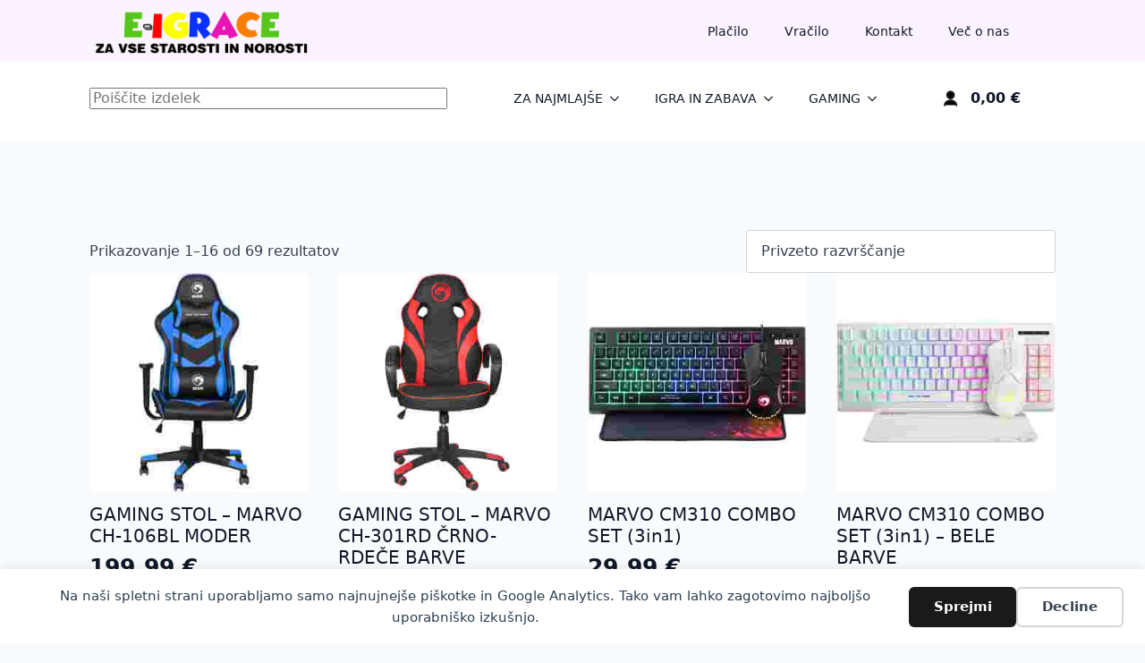

--- FILE ---
content_type: text/html; charset=UTF-8
request_url: https://e-igrace.com/proizvajalec/marvo/
body_size: 22319
content:
<!doctype html><html lang="sl-SI"><head><meta charset="UTF-8"><meta name="viewport" content="width=device-width, initial-scale=1"><link data-optimized="1" rel='stylesheet' href='https://e-igrace.com/wp-content/litespeed/css/aec81520e804e823843e76c7ee3e2ecb.css?ver=e2ecb'><title>Marvo - E-igrace - Igre in igrače!</title><meta name="description" content=" - E-igrace - Igre in igrače!"><meta name="robots" content="index, follow, max-snippet:-1, max-image-preview:large, max-video-preview:-1"><link rel="canonical" href="https://e-igrace.com/proizvajalec/marvo/"><meta property="og:url" content="https://e-igrace.com/proizvajalec/marvo/"><meta property="og:site_name" content="E-igrace - Igre in igrače!"><meta property="og:locale" content="sl_SI"><meta property="og:type" content="object"><meta property="og:title" content="Marvo - E-igrace - Igre in igrače!"><meta property="og:description" content=" - E-igrace - Igre in igrače!"><meta property="og:image" content="https://e-igrace.com/wp-content/uploads/2024/12/cropped-ikona-igrace.jpg"><meta property="og:image:secure_url" content="https://e-igrace.com/wp-content/uploads/2024/12/cropped-ikona-igrace.jpg"><meta property="og:image:width" content="512"><meta property="og:image:height" content="512"><meta name="twitter:card" content="summary"><meta name="twitter:title" content="Marvo - E-igrace - Igre in igrače!"><meta name="twitter:description" content=" - E-igrace - Igre in igrače!"> <script type="application/ld+json">{"@context":"https:\/\/schema.org","name":"Breadcrumb","@type":"BreadcrumbList","itemListElement":[{"@type":"ListItem","position":1,"item":{"@type":"WebPage","id":"https:\/\/e-igrace.com\/trgovina\/#webpage","url":"https:\/\/e-igrace.com\/trgovina\/","name":"Trgovina"}},{"@type":"ListItem","position":2,"item":{"@type":"WebPage","id":"https:\/\/e-igrace.com\/proizvajalec\/marvo\/#webpage","url":"https:\/\/e-igrace.com\/proizvajalec\/marvo\/","name":"Marvo"}}]}</script> <link rel="alternate" type="application/rss+xml" title="E-igrace - Igre in igrače! &raquo; Marvo Proizvajalec Vir" href="https://e-igrace.com/proizvajalec/marvo/feed/" /><style id='wp-img-auto-sizes-contain-inline-css' type='text/css'>img:is([sizes=auto i],[sizes^="auto," i]){contain-intrinsic-size:3000px 1500px}
/*# sourceURL=wp-img-auto-sizes-contain-inline-css */</style><link data-optimized="1" rel='stylesheet' id='selectize-css' href='https://e-igrace.com/wp-content/litespeed/css/10edcc60371fdca72137b434fbbf9ffc.css?ver=9af44' type='text/css' media='all' /><link data-optimized="1" rel='stylesheet' id='wps-price-slider-css' href='https://e-igrace.com/wp-content/litespeed/css/152762765672910c932cce4975715a1b.css?ver=5ff9b' type='text/css' media='all' /><link data-optimized="1" rel='stylesheet' id='product-search-css' href='https://e-igrace.com/wp-content/litespeed/css/ebeab4e16ea3802eb0a70153335d3197.css?ver=111bc' type='text/css' media='all' /><style id='wp-emoji-styles-inline-css' type='text/css'>img.wp-smiley, img.emoji {
		display: inline !important;
		border: none !important;
		box-shadow: none !important;
		height: 1em !important;
		width: 1em !important;
		margin: 0 0.07em !important;
		vertical-align: -0.1em !important;
		background: none !important;
		padding: 0 !important;
	}
/*# sourceURL=wp-emoji-styles-inline-css */</style><link data-optimized="1" rel='stylesheet' id='wp-block-library-css' href='https://e-igrace.com/wp-content/litespeed/css/25d8540cd07b38abdd93e7d2d29d80d9.css?ver=511c7' type='text/css' media='all' /><style id='classic-theme-styles-inline-css' type='text/css'>/*! This file is auto-generated */
.wp-block-button__link{color:#fff;background-color:#32373c;border-radius:9999px;box-shadow:none;text-decoration:none;padding:calc(.667em + 2px) calc(1.333em + 2px);font-size:1.125em}.wp-block-file__button{background:#32373c;color:#fff;text-decoration:none}
/*# sourceURL=/wp-includes/css/classic-themes.min.css */</style><link data-optimized="1" rel='stylesheet' id='mailerlite_forms.css-css' href='https://e-igrace.com/wp-content/litespeed/css/0acdc056d164436813baac2fdfe6e169.css?ver=729a9' type='text/css' media='all' /><link data-optimized="1" rel='stylesheet' id='megamenu-css' href='https://e-igrace.com/wp-content/litespeed/css/ad8c0571a6c8ed9a5ecce49fdffc429b.css?ver=29ebd' type='text/css' media='all' /><link data-optimized="1" rel='stylesheet' id='dashicons-css' href='https://e-igrace.com/wp-content/litespeed/css/8f95eea3e6e6221d5ef3b9a74007c9df.css?ver=ed32b' type='text/css' media='all' /><link data-optimized="1" rel='stylesheet' id='megamenu-genericons-css' href='https://e-igrace.com/wp-content/litespeed/css/8a8d0fcd064f75dcdbb2a75bc8526846.css?ver=4a8d9' type='text/css' media='all' /><link data-optimized="1" rel='stylesheet' id='megamenu-fontawesome6-css' href='https://e-igrace.com/wp-content/litespeed/css/b5b496faa7d79bc677b164de4c11df52.css?ver=65989' type='text/css' media='all' /><link data-optimized="1" rel='stylesheet' id='brands-styles-css' href='https://e-igrace.com/wp-content/litespeed/css/caf61e991275aa8f077a1a98923b624e.css?ver=af533' type='text/css' media='all' /> <script type="text/javascript" src="https://e-igrace.com/wp-includes/js/jquery/jquery.min.js?ver=3.7.1" id="jquery-core-js"></script> <script type="text/javascript" src="https://e-igrace.com/wp-includes/js/jquery/jquery-migrate.min.js?ver=3.4.1" id="jquery-migrate-js"></script> <script type="text/javascript" src="https://e-igrace.com/wp-content/plugins/woocommerce/assets/js/jquery-blockui/jquery.blockUI.min.js?ver=2.7.0-wc.10.3.7" id="wc-jquery-blockui-js" defer="defer" data-wp-strategy="defer"></script> <script type="text/javascript" id="wc-add-to-cart-js-extra">/*  */
var wc_add_to_cart_params = {"ajax_url":"/wp-admin/admin-ajax.php","wc_ajax_url":"/?wc-ajax=%%endpoint%%","i18n_view_cart":"Prika\u017ei ko\u0161arico","cart_url":"https://e-igrace.com/kosarica/","is_cart":"","cart_redirect_after_add":"no"};
//# sourceURL=wc-add-to-cart-js-extra
/*  */</script> <script type="text/javascript" src="https://e-igrace.com/wp-content/plugins/woocommerce/assets/js/frontend/add-to-cart.min.js?ver=10.3.7" id="wc-add-to-cart-js" defer="defer" data-wp-strategy="defer"></script> <script type="text/javascript" src="https://e-igrace.com/wp-content/plugins/woocommerce/assets/js/js-cookie/js.cookie.min.js?ver=2.1.4-wc.10.3.7" id="wc-js-cookie-js" defer="defer" data-wp-strategy="defer"></script> <script type="text/javascript" id="woocommerce-js-extra">/*  */
var woocommerce_params = {"ajax_url":"/wp-admin/admin-ajax.php","wc_ajax_url":"/?wc-ajax=%%endpoint%%","i18n_password_show":"Prika\u017ei geslo","i18n_password_hide":"Skrij geslo"};
//# sourceURL=woocommerce-js-extra
/*  */</script> <script type="text/javascript" src="https://e-igrace.com/wp-content/plugins/woocommerce/assets/js/frontend/woocommerce.min.js?ver=10.3.7" id="woocommerce-js" defer="defer" data-wp-strategy="defer"></script> <script type="text/javascript" id="wc-cart-fragments-js-extra">/*  */
var wc_cart_fragments_params = {"ajax_url":"/wp-admin/admin-ajax.php","wc_ajax_url":"/?wc-ajax=%%endpoint%%","cart_hash_key":"wc_cart_hash_fa59f46075faa0a5f069c34c735743f7","fragment_name":"wc_fragments_fa59f46075faa0a5f069c34c735743f7","request_timeout":"5000"};
//# sourceURL=wc-cart-fragments-js-extra
/*  */</script> <script type="text/javascript" src="https://e-igrace.com/wp-content/plugins/woocommerce/assets/js/frontend/cart-fragments.min.js?ver=10.3.7" id="wc-cart-fragments-js" defer="defer" data-wp-strategy="defer"></script> <script type="text/javascript" src="https://e-igrace.com/wp-content/plugins/woocommerce-conditional-checkout-fields/js/vendor/select2.full.min.js?ver=6.9" id="van-select2-js"></script> <script type="text/javascript" src="https://e-igrace.com/wp-content/plugins/woocommerce-conditional-checkout-fields/js/vendor/datetimepicker/picker.js?ver=6.9" id="van-picker-js"></script> <script type="text/javascript" src="https://e-igrace.com/wp-content/plugins/woocommerce-conditional-checkout-fields/js/vendor/datetimepicker/picker.date.js?ver=6.9" id="van-datepicker-js"></script> <script type="text/javascript" src="https://e-igrace.com/wp-content/plugins/woocommerce-conditional-checkout-fields/js/vendor/datetimepicker/picker.time.js?ver=6.9" id="van-timepicker-js"></script> <script type="text/javascript" src="https://e-igrace.com/wp-content/plugins/woocommerce-conditional-checkout-fields/js/vendor/datetimepicker/translations/sl_SI.js?ver=6.9" id="van-datepicker-localization-js"></script> <script type="text/javascript" id="wcccf-fields-js-managment-js-extra">/*  */
var wcccf_options = {"ajaxurl":"https://e-igrace.com/wp-admin/admin-ajax.php","is_checkout_page":"true","country_loader_path":"https://e-igrace.com/wp-content/plugins/woocommerce-conditional-checkout-fields/img/horizontal-loader.gif","date_format":"yyyy-mm-dd","time_format":"HH:i"};
var wcccf_options = {"ajaxurl":"https://e-igrace.com/wp-admin/admin-ajax.php","is_checkout_page":"true","country_loader_path":"https://e-igrace.com/wp-content/plugins/woocommerce-conditional-checkout-fields/img/horizontal-loader.gif","date_format":"yyyy-mm-dd","time_format":"HH:i"};
//# sourceURL=wcccf-fields-js-managment-js-extra
/*  */</script> <script type="text/javascript" src="https://e-igrace.com/wp-content/plugins/woocommerce-conditional-checkout-fields/js/form-fields-managment.js?ver=6.9" id="wcccf-fields-js-managment-js"></script> <script type="text/javascript" id="wcccf-checkout-page-js-extra">/*  */
var wcccf_checkout_page = {"disable_checkout_sort_and_hide":"no"};
var wcccf_checkout_page = {"disable_checkout_sort_and_hide":"no"};
//# sourceURL=wcccf-checkout-page-js-extra
/*  */</script> <script type="text/javascript" src="https://e-igrace.com/wp-content/plugins/woocommerce-conditional-checkout-fields/js/frontend-checkout-page.js?ver=6.9" id="wcccf-checkout-page-js"></script> <script type="text/javascript" id="wcccf-file-upload-manager-js-extra">/*  */
var wcccf_file_uploader_manager = {"ajaxurl":"https://e-igrace.com/wp-admin/admin-ajax.php","delete_message":"deleting","size_error_message":"File too big. Max allowed size (MB): ","required_files_message":"Please upload all the required files"};
var wcccf_file_uploader_manager = {"ajaxurl":"https://e-igrace.com/wp-admin/admin-ajax.php","delete_message":"deleting","size_error_message":"File too big. Max allowed size (MB): ","required_files_message":"Please upload all the required files"};
//# sourceURL=wcccf-file-upload-manager-js-extra
/*  */</script> <script type="text/javascript" src="https://e-igrace.com/wp-content/plugins/woocommerce-conditional-checkout-fields/js/file-upload-manager.js?ver=6.9" id="wcccf-file-upload-manager-js"></script> <script type="text/javascript" src="https://e-igrace.com/wp-content/plugins/woocommerce-conditional-checkout-fields/js/file-uploader.js?ver=6.9" id="wcccf-file-uploader-js"></script> <link rel="next" href="https://e-igrace.com/proizvajalec/marvo/page/2/"><link rel="https://api.w.org/" href="https://e-igrace.com/wp-json/" /><link rel="EditURI" type="application/rsd+xml" title="RSD" href="https://e-igrace.com/xmlrpc.php?rsd" />
<noscript><style>.woocommerce-product-gallery{ opacity: 1 !important; }</style></noscript> <script>window.dataLayer = window.dataLayer || [];
    function gtag() { dataLayer.push(arguments); }
    gtag('consent', 'default', {
        'ad_user_data': 'denied',
        'ad_personalization': 'denied',
        'ad_storage': 'denied',
        'analytics_storage': 'denied',
        'wait_for_update': 500,
      }); 
gtag('js', new Date()); 
gtag('config', 'G-20F5Q18G23');</script><style>.breadcrumb {list-style:none;margin:0;padding-inline-start:0;}.breadcrumb li {margin:0;display:inline-block;position:relative;}.breadcrumb li::after{content:' - ';margin-left:5px;margin-right:5px;}.breadcrumb li:last-child::after{display:none}</style><link rel="icon" href="https://e-igrace.com/wp-content/uploads/2024/12/cropped-ikona-igrace-32x32.jpg" sizes="32x32" /><link rel="icon" href="https://e-igrace.com/wp-content/uploads/2024/12/cropped-ikona-igrace-192x192.jpg" sizes="192x192" /><link rel="apple-touch-icon" href="https://e-igrace.com/wp-content/uploads/2024/12/cropped-ikona-igrace-180x180.jpg" /><meta name="msapplication-TileImage" content="https://e-igrace.com/wp-content/uploads/2024/12/cropped-ikona-igrace-270x270.jpg" /> <script async src='https://www.googletagmanager.com/gtag/js?id=G-20F5Q18G23'></script><script>window.dataLayer = window.dataLayer || [];
function gtag(){dataLayer.push(arguments);}gtag('js', new Date());
gtag('set', 'cookie_domain', 'auto');
gtag('set', 'cookie_flags', 'SameSite=None;Secure');

 gtag('config', 'G-20F5Q18G23' , {});</script>  <script>(function(w,d,s,l,i){w[l]=w[l]||[];w[l].push({'gtm.start':
new Date().getTime(),event:'gtm.js'});var f=d.getElementsByTagName(s)[0],
j=d.createElement(s),dl=l!='dataLayer'?'&l='+l:'';j.async=true;j.src=
'https://www.googletagmanager.com/gtm.js?id='+i+dl;f.parentNode.insertBefore(j,f);
})(window,document,'script','dataLayer','GTM-TLKWQ54');</script> <style type="text/css">/** Mega Menu CSS: fs **/</style><link data-optimized="1" rel="stylesheet" href="https://e-igrace.com/wp-content/litespeed/css/9b7fbd72cdbf031cc0fa2f407b7a5c18.css?ver=a5c18" /><link data-optimized="1" rel="stylesheet" href="https://e-igrace.com/wp-content/litespeed/css/db66819edec98263fbf61cbfeea0f991.css?ver=7e05b" /><link rel="stylesheet" href="https://fonts.googleapis.com/css2?family=Nunito:ital,wght@0,100;0,200;0,300;0,400;0,500;0,600;0,700;0,800;0,900;1,100;1,200;1,300;1,400;1,500;1,600;1,700;1,800;1,900&display=swap" /><link data-optimized="1" rel="stylesheet" href="https://e-igrace.com/wp-content/litespeed/css/ba23ac5252f446ba28b52b3985dfd4ab.css?ver=a9c7c" /><link data-optimized="1" rel="stylesheet" href="https://e-igrace.com/wp-content/litespeed/css/c952ac0b7a3f98baca6e9d3f1e0a1d5a.css?ver=c0e3d" /><link data-optimized="1" rel="stylesheet" href="https://e-igrace.com/wp-content/litespeed/css/50912b30ab4a0dcec32c51ac9a073497.css?ver=61ed2" /><link data-optimized="1" rel="stylesheet" href="https://e-igrace.com/wp-content/litespeed/css/fcc91f099220dd7c5810f5ccacd3ce71.css?ver=18208" /><link data-optimized="1" rel="stylesheet" href="https://e-igrace.com/wp-content/litespeed/css/ad757a5ca934ebfcc94a694eae6accf8.css?ver=f8923" /><link data-optimized="1" rel="stylesheet" href="https://e-igrace.com/wp-content/litespeed/css/8fe237fbb356bc9f541a0a2cc2c9ba00.css?ver=68077" /><link data-optimized="1" rel="stylesheet" href="https://e-igrace.com/wp-content/litespeed/css/537c153cd81ae5ecc363848487e80c01.css?ver=03241" /><link data-optimized="1" rel="stylesheet" href="https://e-igrace.com/wp-content/litespeed/css/eb857fb7c77af9e72d0c007f2632ab29.css?ver=3a587" /><link data-optimized="1" rel="stylesheet" href="https://e-igrace.com/wp-content/litespeed/css/8b22252a6664c9aa7dc5dd368510c8db.css?ver=2e904" /></head><body class="archive tax-pa_proizvajalec term-marvo term-311 wp-theme-breakdance-zero breakdance theme-breakdance-zero woocommerce woocommerce-page woocommerce-no-js mega-menu-max-mega-menu-1"><div data-nosnippet class="seopress-user-consent seopress-user-message seopress-user-consent-hide"><p>Na naši spletni strani uporabljamo samo najnujnejše piškotke in Google Analytics. Tako vam lahko zagotovimo najboljšo uporabniško izkušnjo.</p><p>
<button id="seopress-user-consent-accept" type="button">Sprejmi</button>
<button type="button" id="seopress-user-consent-close">Decline</button></p></div><div class="seopress-user-consent-backdrop seopress-user-consent-hide"></div><div data-nosnippet class="seopress-user-consent seopress-edit-choice"><p>
<button id="seopress-user-consent-edit" type="button">Upravljaj</button></p></div><style>.seopress-user-consent {position: fixed;z-index: 8000;display: inline-flex;flex-direction: column;justify-content: center;border: none;box-sizing: border-box;left: 0;right: 0;width: 100%;padding: 18px 24px;bottom:0;text-align:center;background:#FFFFFF;box-shadow: 0 -2px 10px rgba(0, 0, 0, 0.08);}@media (max-width: 782px) {.seopress-user-consent {padding: 16px;}.seopress-user-consent.seopress-user-message {flex-direction: column !important;align-items: stretch;gap: 16px;}.seopress-user-consent.seopress-user-message p:first-child {margin: 0 !important;text-align: center;}.seopress-user-consent.seopress-user-message p:last-child {width: 100%; flex-direction: column;justify-content: stretch;gap: 10px;}.seopress-user-consent.seopress-user-message button {width: 100% !important;min-width: auto !important;}}}.seopress-user-consent.seopress-user-message p:first-child {margin: 0;line-height: 1.6;flex: 1;}.seopress-user-consent p {margin: 0;font-size: 15px;line-height: 1.6;color:#2c3e50;}.seopress-user-consent a{color:#1a1a1a;text-decoration: underline;font-weight: 500;}.seopress-user-consent a:hover{text-decoration: none;opacity: 0.7;}.seopress-user-consent.seopress-user-message {flex-direction: row;align-items: center;gap: 24px;}.seopress-user-consent.seopress-user-message p:last-child {display: flex;gap: 12px;justify-content: flex-end;flex-wrap: nowrap;margin: 0;flex-shrink: 0;}.seopress-user-consent button {padding: 12px 24px;border: none;border-radius: 6px;font-size: 15px;font-weight: 600;cursor: pointer;transition: all 0.2s ease;flex: 0 1 auto;min-width: 120px;background:#1a1a1a;color:#ffffff;}.seopress-user-consent button:hover{transform: translateY(-1px);box-shadow: 0 2px 8px rgba(0, 0, 0, 0.15);background:#000000;}#seopress-user-consent-close{border: 2px solid #d1d5db !important;background:#ffffff;color:#374151;}#seopress-user-consent-close:hover{background:#f9fafb;border-color: #9ca3af !important;color:#1f2937;}@media (max-width: 480px) {.seopress-user-consent.seopress-user-message p:last-child {flex-direction: column;}.seopress-user-consent button {width: 100%;min-width: auto;}}.seopress-user-consent-hide{display:none !important;}.seopress-edit-choice{
        background: none;
        justify-content: flex-start;
        align-items: flex-start;
        z-index: 7999;
        border: none;
        width: auto;
        transform: none !important;
        left: 20px !important;
        right: auto !important;
        bottom: 20px;
        top: auto;
        box-shadow: none;
        padding: 0;
    }</style>
<noscript><iframe src="https://www.googletagmanager.com/ns.html?id=GTM-TLKWQ54"
height="0" width="0" style="display:none;visibility:hidden"></iframe></noscript><div class="bde-section-287-100 bde-section"><div class="section-container"><div class="bde-columns-287-126 bde-columns"><div class="bde-column-287-127 bde-column"><div class="bde-text-287-101 bde-text"></div><div class="bde-text-287-139 bde-text">
<br></div><div class="bde-image-287-103 bde-image"><figure class="breakdance-image breakdance-image--289"><div class="breakdance-image-container"><div class="breakdance-image-clip"><a class="breakdance-image-link breakdance-image-link--url" href="https://e-igrace.com/" target="_self" rel="noopener" data-sub-html="" data-lg-size="-"><img data-lazyloaded="1" src="[data-uri]" class="breakdance-image-object" data-src="https://e-igrace.com/wp-content/uploads/2024/12/e-igrace-logo-1.png" width="295" height="60"><noscript><img class="breakdance-image-object" src="https://e-igrace.com/wp-content/uploads/2024/12/e-igrace-logo-1.png" width="295" height="60"></noscript></a></div></div></figure></div><div class="bde-text-287-144 bde-text"></div></div><div class="bde-column-287-128 bde-column"><div class="bde-menu-287-129 bde-menu"><nav class="breakdance-menu breakdance-menu--collapse    ">
<button class="breakdance-menu-toggle breakdance-menu-toggle--squeeze" type="button" aria-label="Open Menu" aria-expanded="false" aria-controls="menu-129">
<span class="breakdance-menu-toggle-icon">
<span class="breakdance-menu-toggle-lines"></span>
</span>
</button><ul class="breakdance-menu-list" id="menu-129"><li class="breakdance-menu-item-287-108 breakdance-menu-item">
<a class="breakdance-link breakdance-menu-link" href="https://e-igrace.com/nacin-placila/" target="_self" data-type="url"  >
Plačilo
</a></li><li class="breakdance-menu-item-287-141 breakdance-menu-item">
<a class="breakdance-link breakdance-menu-link" href="https://e-igrace.com/vracilo/" target="_self" data-type="url"  >
Vračilo
</a></li><li class="breakdance-menu-item-287-109 breakdance-menu-item">
<a class="breakdance-link breakdance-menu-link" href="https://e-igrace.com/kontakt/" target="_self" data-type="url"  >
Kontakt
</a></li><li class="breakdance-menu-item-287-148 breakdance-menu-item">
<a class="breakdance-link breakdance-menu-link" href="https://e-igrace.com/vec-o-nas/" target="_self" data-type="url"  >
Več o nas
</a></li></ul></nav></div></div></div></div></div><header class="bde-header-builder-287-102 bde-header-builder bde-header-builder--sticky-scroll-slide"><div class="bde-header-builder__container"><div class="bde-shortcode-287-151 bde-shortcode"><div id="product-search-0" class="product-search floating"><div class="product-search-form"><form id="product-search-form-0" class="product-search-form " action="https://e-igrace.com/" method="get"><label class="screen-reader-text" for="product-search-field-0">Poiščite izdelek</label><input id="product-search-field-0" name="s" type="text" class="product-search-field" placeholder="Poiščite izdelek" autocomplete="off"/><input type="hidden" name="post_type" value="product"/><input type="hidden" name="title" value="1"/><input type="hidden" name="excerpt" value="1"/><input type="hidden" name="content" value="1"/><input type="hidden" name="categories" value="1"/><input type="hidden" name="attributes" value="1"/><input type="hidden" name="tags" value="1"/><input type="hidden" name="sku" value="1"/><input type="hidden" name="ixwps" value="1"/><span title="Clear" aria-label="Clear" class="product-search-field-clear" style="display:none"></span><noscript><button type="submit">Poiščite izdelek</button></noscript></form></div><div id="product-search-results-0" class="product-search-results"><div id="product-search-results-content-0" class="product-search-results-content" style=""></div></div></div></div><div class="bde-wp-menu-287-145 bde-wp-menu"><nav class="breakdance-menu breakdance-menu--collapse    ">
<button class="breakdance-menu-toggle breakdance-menu-toggle--squeeze" type="button" aria-label="Open Menu" aria-expanded="false" aria-controls="menu-145">
<span class="breakdance-menu-toggle-icon">
<span class="breakdance-menu-toggle-lines"></span>
</span>
</button><ul class="breakdance-menu-list" id="menu-145"><li id="menu-item-58315" class="menu-item menu-item-type-taxonomy menu-item-object-product_cat menu-item-has-children menu-item-58315 breakdance-menu-item breakdance-dropdown breakdance-dropdown--wp breakdance-dropdown--with-link"><div class="breakdance-dropdown-toggle"><a href="https://e-igrace.com/kategorija-izdelka/za-najmlajse/" class="breakdance-menu-link" aria-expanded="false">ZA NAJMLAJŠE</a><button class="breakdance-menu-link-arrow" type="button" aria-expanded="false" aria-label="ZA NAJMLAJŠE Submenu"></button></div><div class="breakdance-dropdown-floater" aria-hidden="true"><div class="breakdance-dropdown-body"><div class="breakdance-dropdown-section"><ul class="breakdance-dropdown-links"><li id="menu-item-58317" class="menu-item menu-item-type-taxonomy menu-item-object-product_cat menu-item-58317 breakdance-dropdown-item"><a href="https://e-igrace.com/kategorija-izdelka/za-najmlajse/glasbila/" class="breakdance-dropdown-link"><span class="breakdance-dropdown-link__text">Glasbila</span></a></li><li id="menu-item-58318" class="menu-item menu-item-type-taxonomy menu-item-object-product_cat menu-item-58318 breakdance-dropdown-item"><a href="https://e-igrace.com/kategorija-izdelka/za-najmlajse/lesene-igrace/" class="breakdance-dropdown-link"><span class="breakdance-dropdown-link__text">Lesene igrače</span></a></li><li id="menu-item-58319" class="menu-item menu-item-type-taxonomy menu-item-object-product_cat menu-item-58319 breakdance-dropdown-item"><a href="https://e-igrace.com/kategorija-izdelka/za-najmlajse/plisaste-igrace/" class="breakdance-dropdown-link"><span class="breakdance-dropdown-link__text">Plišaste igrače</span></a></li><li id="menu-item-58323" class="menu-item menu-item-type-taxonomy menu-item-object-product_cat menu-item-has-children menu-item-58323 breakdance-dropdown-item"><a href="https://e-igrace.com/kategorija-izdelka/igra-in-zabava/sestavljanke-puzzle/" class="breakdance-dropdown-link" aria-expanded="false"><span class="breakdance-dropdown-link__text">Sestavljanke &#8211; puzzle</span></a><ul class="breakdance-dropdown-links"><li id="menu-item-58321" class="menu-item menu-item-type-taxonomy menu-item-object-product_cat menu-item-58321 breakdance-dropdown-item"><a href="https://e-igrace.com/kategorija-izdelka/igra-in-zabava/sestavljanke-puzzle/12-do-49-delne/" class="breakdance-dropdown-link"><span class="breakdance-dropdown-link__text">12 do 49 delne sestavljanke</span></a></li><li id="menu-item-58320" class="menu-item menu-item-type-taxonomy menu-item-object-product_cat menu-item-58320 breakdance-dropdown-item"><a href="https://e-igrace.com/kategorija-izdelka/igra-in-zabava/sestavljanke-puzzle/100-delne-xxl/" class="breakdance-dropdown-link"><span class="breakdance-dropdown-link__text">100 delne XXL sestavljanke</span></a></li><li id="menu-item-58322" class="menu-item menu-item-type-taxonomy menu-item-object-product_cat menu-item-58322 breakdance-dropdown-item"><a href="https://e-igrace.com/kategorija-izdelka/igra-in-zabava/sestavljanke-puzzle/200-delne-xxl/" class="breakdance-dropdown-link"><span class="breakdance-dropdown-link__text">200 delne XXL sestavljanke</span></a></li></ul></li></ul></div></div></div></li><li id="menu-item-58314" class="menu-item menu-item-type-taxonomy menu-item-object-product_cat menu-item-has-children menu-item-58314 breakdance-menu-item breakdance-dropdown breakdance-dropdown--wp breakdance-dropdown--with-link"><div class="breakdance-dropdown-toggle"><a href="https://e-igrace.com/kategorija-izdelka/igra-in-zabava/" class="breakdance-menu-link" aria-expanded="false">IGRA IN ZABAVA</a><button class="breakdance-menu-link-arrow" type="button" aria-expanded="false" aria-label="IGRA IN ZABAVA Submenu"></button></div><div class="breakdance-dropdown-floater" aria-hidden="true"><div class="breakdance-dropdown-body"><div class="breakdance-dropdown-section"><ul class="breakdance-dropdown-links"><li id="menu-item-58342" class="menu-item menu-item-type-taxonomy menu-item-object-product_cat menu-item-58342 breakdance-dropdown-item"><a href="https://e-igrace.com/kategorija-izdelka/igra-in-zabava/druzabne-igre/" class="breakdance-dropdown-link"><span class="breakdance-dropdown-link__text">Družabne igre</span></a></li><li id="menu-item-58336" class="menu-item menu-item-type-taxonomy menu-item-object-product_cat menu-item-58336 breakdance-dropdown-item"><a href="https://e-igrace.com/kategorija-izdelka/gaming-in-dodatki/interaktivne-igrace/" class="breakdance-dropdown-link"><span class="breakdance-dropdown-link__text">Interaktivne igrače</span></a></li><li id="menu-item-58345" class="menu-item menu-item-type-taxonomy menu-item-object-product_cat menu-item-58345 breakdance-dropdown-item"><a href="https://e-igrace.com/kategorija-izdelka/igra-in-zabava/miselne-igre/" class="breakdance-dropdown-link"><span class="breakdance-dropdown-link__text">Miselne igre</span></a></li><li id="menu-item-58348" class="menu-item menu-item-type-taxonomy menu-item-object-product_cat menu-item-58348 breakdance-dropdown-item"><a href="https://e-igrace.com/kategorija-izdelka/igra-in-zabava/raziskovanje/" class="breakdance-dropdown-link"><span class="breakdance-dropdown-link__text">Raziskovanje</span></a></li><li id="menu-item-58354" class="menu-item menu-item-type-taxonomy menu-item-object-product_cat menu-item-58354 breakdance-dropdown-item"><a href="https://e-igrace.com/kategorija-izdelka/igra-in-zabava/ustvarjanje/" class="breakdance-dropdown-link"><span class="breakdance-dropdown-link__text">Ustvarjanje</span></a></li><li id="menu-item-58343" class="menu-item menu-item-type-taxonomy menu-item-object-product_cat menu-item-has-children menu-item-58343 breakdance-dropdown-item"><a href="https://e-igrace.com/kategorija-izdelka/igra-in-zabava/igrace-za-igranje/" class="breakdance-dropdown-link" aria-expanded="false"><span class="breakdance-dropdown-link__text">Igrače za igranje</span></a><ul class="breakdance-dropdown-links"><li id="menu-item-58344" class="menu-item menu-item-type-taxonomy menu-item-object-product_cat menu-item-58344 breakdance-dropdown-item"><a href="https://e-igrace.com/kategorija-izdelka/igra-in-zabava/kuhinje-in-oprema/" class="breakdance-dropdown-link"><span class="breakdance-dropdown-link__text">Kuhinje in oprema</span></a></li><li id="menu-item-58341" class="menu-item menu-item-type-taxonomy menu-item-object-product_cat menu-item-58341 breakdance-dropdown-item"><a href="https://e-igrace.com/kategorija-izdelka/igra-in-zabava/ceste-in-zeleznice/" class="breakdance-dropdown-link"><span class="breakdance-dropdown-link__text">Ceste in železnice</span></a></li><li id="menu-item-58347" class="menu-item menu-item-type-taxonomy menu-item-object-product_cat menu-item-58347 breakdance-dropdown-item"><a href="https://e-igrace.com/kategorija-izdelka/igra-in-zabava/puncke-in-dodatki/" class="breakdance-dropdown-link"><span class="breakdance-dropdown-link__text">Punčke in dodatki</span></a></li><li id="menu-item-58346" class="menu-item menu-item-type-taxonomy menu-item-object-product_cat menu-item-58346 breakdance-dropdown-item"><a href="https://e-igrace.com/kategorija-izdelka/igra-in-zabava/poletne-igrace-in-igre/" class="breakdance-dropdown-link"><span class="breakdance-dropdown-link__text">Poletne igrače in igre</span></a></li><li id="menu-item-58355" class="menu-item menu-item-type-taxonomy menu-item-object-product_cat menu-item-58355 breakdance-dropdown-item"><a href="https://e-igrace.com/kategorija-izdelka/igra-in-zabava/vozila-in-dodatki/" class="breakdance-dropdown-link"><span class="breakdance-dropdown-link__text">Vozila in dodatki</span></a></li><li id="menu-item-58356" class="menu-item menu-item-type-taxonomy menu-item-object-product_cat menu-item-58356 breakdance-dropdown-item"><a href="https://e-igrace.com/kategorija-izdelka/igra-in-zabava/zivali-in-figurice/" class="breakdance-dropdown-link"><span class="breakdance-dropdown-link__text">Živali in figurice</span></a></li><li id="menu-item-58349" class="menu-item menu-item-type-taxonomy menu-item-object-product_cat menu-item-58349 breakdance-dropdown-item"><a href="https://e-igrace.com/kategorija-izdelka/igra-in-zabava/revell-makete/" class="breakdance-dropdown-link"><span class="breakdance-dropdown-link__text">Revell makete</span></a></li></ul></li><li id="menu-item-58350" class="menu-item menu-item-type-taxonomy menu-item-object-product_cat menu-item-has-children menu-item-58350 breakdance-dropdown-item"><a href="https://e-igrace.com/kategorija-izdelka/igra-in-zabava/sestavljanke-puzzle/" class="breakdance-dropdown-link" aria-expanded="false"><span class="breakdance-dropdown-link__text">Sestavljanke &#8211; puzzle</span></a><ul class="breakdance-dropdown-links"><li id="menu-item-58353" class="menu-item menu-item-type-taxonomy menu-item-object-product_cat menu-item-58353 breakdance-dropdown-item"><a href="https://e-igrace.com/kategorija-izdelka/igra-in-zabava/sestavljanke-puzzle/3d/" class="breakdance-dropdown-link"><span class="breakdance-dropdown-link__text">3D sestavljanke</span></a></li><li id="menu-item-58352" class="menu-item menu-item-type-taxonomy menu-item-object-product_cat menu-item-58352 breakdance-dropdown-item"><a href="https://e-igrace.com/kategorija-izdelka/igra-in-zabava/sestavljanke-puzzle/300-do-1500-delne/" class="breakdance-dropdown-link"><span class="breakdance-dropdown-link__text">300 do 1500 delne sestavljanke</span></a></li><li id="menu-item-58351" class="menu-item menu-item-type-taxonomy menu-item-object-product_cat menu-item-58351 breakdance-dropdown-item"><a href="https://e-igrace.com/kategorija-izdelka/igra-in-zabava/sestavljanke-puzzle/2000-do-40000-delne-sestavljanke/" class="breakdance-dropdown-link"><span class="breakdance-dropdown-link__text">2000 do 40000 delne sestavljanke</span></a></li></ul></li><li id="menu-item-58358" class="menu-item menu-item-type-taxonomy menu-item-object-product_cat menu-item-58358 breakdance-dropdown-item"><a href="https://e-igrace.com/kategorija-izdelka/igra-in-zabava/dnevniki/" class="breakdance-dropdown-link"><span class="breakdance-dropdown-link__text">Dnevniki</span></a></li><li id="menu-item-58360" class="menu-item menu-item-type-taxonomy menu-item-object-product_cat menu-item-58360 breakdance-dropdown-item"><a href="https://e-igrace.com/kategorija-izdelka/igra-in-zabava/solske-potrebscine/" class="breakdance-dropdown-link"><span class="breakdance-dropdown-link__text">Šolske potrebščine</span></a></li></ul></div></div></div></li><li id="menu-item-58313" class="menu-item menu-item-type-taxonomy menu-item-object-product_cat menu-item-has-children menu-item-58313 breakdance-menu-item breakdance-dropdown breakdance-dropdown--wp breakdance-dropdown--with-link"><div class="breakdance-dropdown-toggle"><a href="https://e-igrace.com/kategorija-izdelka/gaming-in-dodatki/" class="breakdance-menu-link" aria-expanded="false">GAMING</a><button class="breakdance-menu-link-arrow" type="button" aria-expanded="false" aria-label="GAMING Submenu"></button></div><div class="breakdance-dropdown-floater" aria-hidden="true"><div class="breakdance-dropdown-body"><div class="breakdance-dropdown-section"><ul class="breakdance-dropdown-links"><li id="menu-item-58330" class="menu-item menu-item-type-taxonomy menu-item-object-product_cat menu-item-has-children menu-item-58330 breakdance-dropdown-item"><a href="https://e-igrace.com/kategorija-izdelka/gaming-in-dodatki/igre/" class="breakdance-dropdown-link" aria-expanded="false"><span class="breakdance-dropdown-link__text">Igre</span></a><ul class="breakdance-dropdown-links"><li id="menu-item-58335" class="menu-item menu-item-type-taxonomy menu-item-object-product_cat menu-item-58335 breakdance-dropdown-item"><a href="https://e-igrace.com/kategorija-izdelka/gaming-in-dodatki/igre/pc-igre/" class="breakdance-dropdown-link"><span class="breakdance-dropdown-link__text">PC igre</span></a></li><li id="menu-item-58333" class="menu-item menu-item-type-taxonomy menu-item-object-product_cat menu-item-58333 breakdance-dropdown-item"><a href="https://e-igrace.com/kategorija-izdelka/gaming-in-dodatki/igre/igre-za-playstation-5/" class="breakdance-dropdown-link"><span class="breakdance-dropdown-link__text">Igre za Playstation 5</span></a></li><li id="menu-item-58332" class="menu-item menu-item-type-taxonomy menu-item-object-product_cat menu-item-58332 breakdance-dropdown-item"><a href="https://e-igrace.com/kategorija-izdelka/gaming-in-dodatki/igre/igre-za-playstation-4/" class="breakdance-dropdown-link"><span class="breakdance-dropdown-link__text">Igre za Playstation 4</span></a></li><li id="menu-item-58331" class="menu-item menu-item-type-taxonomy menu-item-object-product_cat menu-item-58331 breakdance-dropdown-item"><a href="https://e-igrace.com/kategorija-izdelka/gaming-in-dodatki/igre/igre-za-nintendo/" class="breakdance-dropdown-link"><span class="breakdance-dropdown-link__text">Igre za Nintendo</span></a></li><li id="menu-item-58334" class="menu-item menu-item-type-taxonomy menu-item-object-product_cat menu-item-58334 breakdance-dropdown-item"><a href="https://e-igrace.com/kategorija-izdelka/gaming-in-dodatki/igre/igre-za-xbox-one-series-x/" class="breakdance-dropdown-link"><span class="breakdance-dropdown-link__text">Igre za Xbox One Series X</span></a></li></ul></li><li id="menu-item-58325" class="menu-item menu-item-type-taxonomy menu-item-object-product_cat menu-item-58325 breakdance-dropdown-item"><a href="https://e-igrace.com/kategorija-izdelka/gaming-in-dodatki/figure/" class="breakdance-dropdown-link"><span class="breakdance-dropdown-link__text">Figure</span></a></li><li id="menu-item-58326" class="menu-item menu-item-type-taxonomy menu-item-object-product_cat menu-item-58326 breakdance-dropdown-item"><a href="https://e-igrace.com/kategorija-izdelka/gaming-in-dodatki/gaming-miske/" class="breakdance-dropdown-link"><span class="breakdance-dropdown-link__text">Gaming miške</span></a></li><li id="menu-item-58327" class="menu-item menu-item-type-taxonomy menu-item-object-product_cat menu-item-58327 breakdance-dropdown-item"><a href="https://e-igrace.com/kategorija-izdelka/gaming-in-dodatki/gaming-tipkovnice/" class="breakdance-dropdown-link"><span class="breakdance-dropdown-link__text">Gaming tipkovnice</span></a></li><li id="menu-item-58338" class="menu-item menu-item-type-taxonomy menu-item-object-product_cat menu-item-58338 breakdance-dropdown-item"><a href="https://e-igrace.com/kategorija-izdelka/gaming-in-dodatki/slusalke/" class="breakdance-dropdown-link"><span class="breakdance-dropdown-link__text">Slušalke</span></a></li><li id="menu-item-58328" class="menu-item menu-item-type-taxonomy menu-item-object-product_cat menu-item-58328 breakdance-dropdown-item"><a href="https://e-igrace.com/kategorija-izdelka/gaming-in-dodatki/igralni-ploscki/" class="breakdance-dropdown-link"><span class="breakdance-dropdown-link__text">Igralni ploščki</span></a></li><li id="menu-item-58340" class="menu-item menu-item-type-taxonomy menu-item-object-product_cat menu-item-58340 breakdance-dropdown-item"><a href="https://e-igrace.com/kategorija-izdelka/gaming-in-dodatki/volani-in-simulatorji/" class="breakdance-dropdown-link"><span class="breakdance-dropdown-link__text">Volani in simulatorji</span></a></li><li id="menu-item-58329" class="menu-item menu-item-type-taxonomy menu-item-object-product_cat menu-item-58329 breakdance-dropdown-item"><a href="https://e-igrace.com/kategorija-izdelka/gaming-in-dodatki/igralni-stoli/" class="breakdance-dropdown-link"><span class="breakdance-dropdown-link__text">Igralni stoli</span></a></li><li id="menu-item-58337" class="menu-item menu-item-type-taxonomy menu-item-object-product_cat menu-item-58337 breakdance-dropdown-item"><a href="https://e-igrace.com/kategorija-izdelka/gaming-in-dodatki/konzole/" class="breakdance-dropdown-link"><span class="breakdance-dropdown-link__text">Konzole</span></a></li><li id="menu-item-58359" class="menu-item menu-item-type-taxonomy menu-item-object-product_cat menu-item-58359 breakdance-dropdown-item"><a href="https://e-igrace.com/kategorija-izdelka/gaming-in-dodatki/pametne-ure/" class="breakdance-dropdown-link"><span class="breakdance-dropdown-link__text">Pametne ure</span></a></li><li id="menu-item-58339" class="menu-item menu-item-type-taxonomy menu-item-object-product_cat menu-item-58339 breakdance-dropdown-item"><a href="https://e-igrace.com/kategorija-izdelka/gaming-in-dodatki/torbe-in-nahrbtniki/" class="breakdance-dropdown-link"><span class="breakdance-dropdown-link__text">Torbe in nahrbtniki</span></a></li></ul></div></div></div></li></ul></nav></div><div class="bde-div-287-110 bde-div"><a class="bde-container-link-287-111 bde-container-link breakdance-link" href="https://breakdancelibrary.com/tiny-clothes/my-account/" target="_self" data-type="url"><div class="bde-icon-287-112 bde-icon">
<a class="breakdance-link bde-icon-icon breakdance-icon-atom" href="https://e-igrace.com/moj-racun/" target="_self" data-type="url"  >
<svg xmlns="http://www.w3.org/2000/svg" width="12" height="13" viewBox="0 0 12 13" fill="none">
<path d="M10.4286 12C10.4286 9.8715 8.31565 8.15 5.71429 8.15C3.11292 8.15 1 9.8715 1 12M5.71429 6.5C6.44205 6.5 7.14002 6.21027 7.65463 5.69454C8.16924 5.17882 8.45834 4.47935 8.45834 3.75C8.45834 3.02065 8.16924 2.32118 7.65463 1.80546C7.14002 1.28973 6.44205 1 5.71429 1C4.98652 1 4.28856 1.28973 3.77395 1.80546C3.25934 2.32118 2.97023 3.02065 2.97023 3.75C2.97023 4.47935 3.25934 5.17882 3.77395 5.69454C4.28856 6.21027 4.98652 6.5 5.71429 6.5Z" stroke="#1B1B1B" stroke-width="1.5" stroke-linecap="round" stroke-linejoin="round"/>
</svg>
</a></div><div class="bde-text-287-149 bde-text"></div></a><div class="bde-mini-cart-287-114 bde-mini-cart breakdance-woocommerce"><a class="bde-mini-cart-toggle" href="https://e-igrace.com/kosarica/" aria-label="Prikaži košarico" >
<span class="bde-mini-cart-toggle__subtotal" data-count='0'><span class="woocommerce-Price-amount amount"><bdi>0,00&nbsp;<span class="woocommerce-Price-currencySymbol">&euro;</span></bdi></span></span>
<span class="bde-mini-cart-toggle__icon"></span>
<span class="bde-mini-cart-toggle__counter" data-count='0'>0</span>
</a><div class="bde-mini-cart-offcanvas bde-mini-cart-offcanvas--dropdown bde-mini-cart-offcanvas--primary-cart bde-mini-cart-offcanvas--left"><div class="bde-mini-cart-offcanvas-body"><div class="bde-mini-cart-offcanvas-topbar"><p class="bde-mini-cart-offcanvas-title bde-h6">Košarica</p>
<button class="bde-mini-cart-offcanvas__close-button">×</button></div><div class="widget_shopping_cart_content"><p class="woocommerce-mini-cart__empty-message">V košarici ni izdelkov.</p></div><a class="bde-mini-cart-continue-link" href="https://e-igrace.com/trgovina/">
Nadaljuj z nakupovanjem                </a></div><span class="bde-mini-cart-offcanvas-overlay"></span></div></div></div></div></header><section class="bde-section-9-103 bde-section"><div class="section-container"><div class="bde-wooshoppage-9-104 bde-wooshoppage breakdance-woocommerce"><div class="woocommerce-notices-wrapper"></div><p class="woocommerce-result-count" role="alert" aria-relevant="all" >
Prikazovanje 1&ndash;16 od 69 rezultatov</p><form class="woocommerce-ordering" method="get">
<select
name="orderby"
class="orderby"
aria-label="Vrstni red trgovine"
><option value="menu_order"  selected='selected'>Privzeto razvrščanje</option><option value="popularity" >Razvrsti po priljubljenosti</option><option value="date" >Razvrsti po najnovejšem</option><option value="price" >Razvrsti po ceni: cenejši najprej</option><option value="price-desc" >Razvrsti po ceni: dražji najprej</option>
</select>
<input type="hidden" name="paged" value="1" /></form><ul class="products"><li class="product type-product post-165935 status-publish first instock product_cat-gaming-in-dodatki product_cat-igralni-stoli product_tag-gaming has-post-thumbnail featured taxable shipping-taxable purchasable product-type-simple" >
<a href="https://e-igrace.com/izdelek/gaming-stol-marvo-ch-106bl-moder/" class="woocommerce-LoopProduct-link woocommerce-loop-product__link"><div class="bde-woo-product-image"><img data-lazyloaded="1" src="[data-uri]" width="300" height="300" data-src="https://e-igrace.com/wp-content/uploads/2025/12/6932391909034_1-300x300.jpg" class="attachment-woocommerce_thumbnail size-woocommerce_thumbnail" alt="GAMING STOL - MARVO CH-106BL MODER" decoding="async" fetchpriority="high" data-srcset="https://e-igrace.com/wp-content/uploads/2025/12/6932391909034_1-300x300.jpg 300w, https://e-igrace.com/wp-content/uploads/2025/12/6932391909034_1-600x600.jpg 600w, https://e-igrace.com/wp-content/uploads/2025/12/6932391909034_1-150x150.jpg 150w, https://e-igrace.com/wp-content/uploads/2025/12/6932391909034_1-768x768.jpg 768w, https://e-igrace.com/wp-content/uploads/2025/12/6932391909034_1-1024x1024.jpg 1024w" data-sizes="(max-width: 300px) 100vw, 300px" /><noscript><img width="300" height="300" src="https://e-igrace.com/wp-content/uploads/2025/12/6932391909034_1-300x300.jpg" class="attachment-woocommerce_thumbnail size-woocommerce_thumbnail" alt="GAMING STOL - MARVO CH-106BL MODER" decoding="async" fetchpriority="high" srcset="https://e-igrace.com/wp-content/uploads/2025/12/6932391909034_1-300x300.jpg 300w, https://e-igrace.com/wp-content/uploads/2025/12/6932391909034_1-600x600.jpg 600w, https://e-igrace.com/wp-content/uploads/2025/12/6932391909034_1-150x150.jpg 150w, https://e-igrace.com/wp-content/uploads/2025/12/6932391909034_1-768x768.jpg 768w, https://e-igrace.com/wp-content/uploads/2025/12/6932391909034_1-1024x1024.jpg 1024w" sizes="(max-width: 300px) 100vw, 300px" /></noscript></div><h2 class="woocommerce-loop-product__title">GAMING STOL &#8211; MARVO CH-106BL MODER</h2>
<span class="price"><span class="woocommerce-Price-amount amount"><bdi>199,99&nbsp;<span class="woocommerce-Price-currencySymbol">&euro;</span></bdi></span></span>
</a><div class="bde-woo-product-footer"><a href="/proizvajalec/marvo/?add-to-cart=165935" aria-describedby="woocommerce_loop_add_to_cart_link_describedby_165935" data-quantity="1" class="button product_type_simple add_to_cart_button ajax_add_to_cart" data-product_id="165935" data-product_sku="6932391909034" aria-label="Dodaj v košarico: &ldquo;GAMING STOL - MARVO CH-106BL MODER&rdquo;" rel="nofollow" data-success_message="&ldquo;GAMING STOL - MARVO CH-106BL MODER&rdquo; je bil dodan v vašo košarico" role="button">Dodaj v košarico</a>	<span id="woocommerce_loop_add_to_cart_link_describedby_165935" class="screen-reader-text">
</span></div> <script>document.addEventListener('DOMContentLoaded', function(){
                function getParameterByName(name, url) {
                    name = name.replace(/[\[\]]/g, '\$&');
                    var regex = new RegExp('[?&]' + name + '(=([^&#]*)|&|#|$)'),
                        results = regex.exec(url);
                    if (!results) return null;
                    if (!results[2]) return '';
                    return decodeURIComponent(results[2].replace(/\+/g, ' '));
                }

                document.addEventListener('click', function(event){
                    const namedItem = event.target.attributes.getNamedItem('data-product_id')
                    if(!event.target.matches('.ajax_add_to_cart')){
                        return;
                    }

                    var item_id = null;

                    if(!namedItem){
                        try{
                            item_id = getParameterByName('add-to-cart', new URL(event.target.href).search)
                        }
                        catch(e){}
                    }
                    else{
                        item_id = namedItem.value
                    }

                    if(item_id != 6932391909034){
                        return;
                    }

                    gtag('event', 'add_to_cart', {'items': [ {"item_id":"6932391909034","item_name":"GAMING STOL - MARVO CH-106BL MODER","list_name":"GAMING STOL &#8211; MARVO CH-106BL MODER","quantity":1,"price":199.99,"item_category":"Gaming in dodatki","item_category_2":"Igralni stoli"} ]});
                })

            });</script> </li><li class="product type-product post-49997 status-publish instock product_cat-gaming-in-dodatki product_cat-igralni-stoli product_tag-gaming has-post-thumbnail featured taxable shipping-taxable purchasable product-type-simple" >
<a href="https://e-igrace.com/izdelek/gaming-stol-marvo-ch-301rd-crno-rdece-barve/" class="woocommerce-LoopProduct-link woocommerce-loop-product__link"><div class="bde-woo-product-image"><img data-lazyloaded="1" src="[data-uri]" width="300" height="300" data-src="https://e-igrace.com/wp-content/uploads/2024/12/6932391918487_1-300x300.jpg" class="attachment-woocommerce_thumbnail size-woocommerce_thumbnail" alt="GAMING STOL - MARVO CH-301RD ČRNO-RDEČE BARVE" decoding="async" data-srcset="https://e-igrace.com/wp-content/uploads/2024/12/6932391918487_1-300x300.jpg 300w, https://e-igrace.com/wp-content/uploads/2024/12/6932391918487_1-600x600.jpg 600w, https://e-igrace.com/wp-content/uploads/2024/12/6932391918487_1-150x150.jpg 150w, https://e-igrace.com/wp-content/uploads/2024/12/6932391918487_1-768x768.jpg 768w, https://e-igrace.com/wp-content/uploads/2024/12/6932391918487_1-1024x1024.jpg 1024w" data-sizes="(max-width: 300px) 100vw, 300px" /><noscript><img width="300" height="300" src="https://e-igrace.com/wp-content/uploads/2024/12/6932391918487_1-300x300.jpg" class="attachment-woocommerce_thumbnail size-woocommerce_thumbnail" alt="GAMING STOL - MARVO CH-301RD ČRNO-RDEČE BARVE" decoding="async" srcset="https://e-igrace.com/wp-content/uploads/2024/12/6932391918487_1-300x300.jpg 300w, https://e-igrace.com/wp-content/uploads/2024/12/6932391918487_1-600x600.jpg 600w, https://e-igrace.com/wp-content/uploads/2024/12/6932391918487_1-150x150.jpg 150w, https://e-igrace.com/wp-content/uploads/2024/12/6932391918487_1-768x768.jpg 768w, https://e-igrace.com/wp-content/uploads/2024/12/6932391918487_1-1024x1024.jpg 1024w" sizes="(max-width: 300px) 100vw, 300px" /></noscript></div><h2 class="woocommerce-loop-product__title">GAMING STOL &#8211; MARVO CH-301RD ČRNO-RDEČE BARVE</h2>
<span class="price"><span class="woocommerce-Price-amount amount"><bdi>129,99&nbsp;<span class="woocommerce-Price-currencySymbol">&euro;</span></bdi></span></span>
</a><div class="bde-woo-product-footer"><a href="/proizvajalec/marvo/?add-to-cart=49997" aria-describedby="woocommerce_loop_add_to_cart_link_describedby_49997" data-quantity="1" class="button product_type_simple add_to_cart_button ajax_add_to_cart" data-product_id="49997" data-product_sku="6932391918487" aria-label="Dodaj v košarico: &ldquo;GAMING STOL - MARVO CH-301RD ČRNO-RDEČE BARVE&rdquo;" rel="nofollow" data-success_message="&ldquo;GAMING STOL - MARVO CH-301RD ČRNO-RDEČE BARVE&rdquo; je bil dodan v vašo košarico" role="button">Dodaj v košarico</a>	<span id="woocommerce_loop_add_to_cart_link_describedby_49997" class="screen-reader-text">
</span></div> <script>document.addEventListener('DOMContentLoaded', function(){
                function getParameterByName(name, url) {
                    name = name.replace(/[\[\]]/g, '\$&');
                    var regex = new RegExp('[?&]' + name + '(=([^&#]*)|&|#|$)'),
                        results = regex.exec(url);
                    if (!results) return null;
                    if (!results[2]) return '';
                    return decodeURIComponent(results[2].replace(/\+/g, ' '));
                }

                document.addEventListener('click', function(event){
                    const namedItem = event.target.attributes.getNamedItem('data-product_id')
                    if(!event.target.matches('.ajax_add_to_cart')){
                        return;
                    }

                    var item_id = null;

                    if(!namedItem){
                        try{
                            item_id = getParameterByName('add-to-cart', new URL(event.target.href).search)
                        }
                        catch(e){}
                    }
                    else{
                        item_id = namedItem.value
                    }

                    if(item_id != 6932391918487){
                        return;
                    }

                    gtag('event', 'add_to_cart', {'items': [ {"item_id":"6932391918487","item_name":"GAMING STOL - MARVO CH-301RD \u010cRNO-RDE\u010cE BARVE","list_name":"GAMING STOL &#8211; MARVO CH-301RD \u010cRNO-RDE\u010cE BARVE","quantity":1,"price":129.99,"item_category":"Gaming in dodatki","item_category_2":"Igralni stoli"} ]});
                })

            });</script> </li><li class="product type-product post-63487 status-publish instock product_cat-gaming-in-dodatki product_cat-gaming-miske product_tag-gaming has-post-thumbnail featured taxable shipping-taxable purchasable product-type-simple" >
<a href="https://e-igrace.com/izdelek/marvo-cm310-combo-set-3in1/" class="woocommerce-LoopProduct-link woocommerce-loop-product__link"><div class="bde-woo-product-image"><img data-lazyloaded="1" src="[data-uri]" width="300" height="300" data-src="https://e-igrace.com/wp-content/uploads/2025/02/6932391924372_1-300x300.jpg" class="attachment-woocommerce_thumbnail size-woocommerce_thumbnail" alt="MARVO CM310 COMBO SET (3in1)" decoding="async" data-srcset="https://e-igrace.com/wp-content/uploads/2025/02/6932391924372_1-300x300.jpg 300w, https://e-igrace.com/wp-content/uploads/2025/02/6932391924372_1-600x600.jpg 600w, https://e-igrace.com/wp-content/uploads/2025/02/6932391924372_1-150x150.jpg 150w, https://e-igrace.com/wp-content/uploads/2025/02/6932391924372_1-768x768.jpg 768w, https://e-igrace.com/wp-content/uploads/2025/02/6932391924372_1-1024x1024.jpg 1024w" data-sizes="(max-width: 300px) 100vw, 300px" /><noscript><img width="300" height="300" src="https://e-igrace.com/wp-content/uploads/2025/02/6932391924372_1-300x300.jpg" class="attachment-woocommerce_thumbnail size-woocommerce_thumbnail" alt="MARVO CM310 COMBO SET (3in1)" decoding="async" srcset="https://e-igrace.com/wp-content/uploads/2025/02/6932391924372_1-300x300.jpg 300w, https://e-igrace.com/wp-content/uploads/2025/02/6932391924372_1-600x600.jpg 600w, https://e-igrace.com/wp-content/uploads/2025/02/6932391924372_1-150x150.jpg 150w, https://e-igrace.com/wp-content/uploads/2025/02/6932391924372_1-768x768.jpg 768w, https://e-igrace.com/wp-content/uploads/2025/02/6932391924372_1-1024x1024.jpg 1024w" sizes="(max-width: 300px) 100vw, 300px" /></noscript></div><h2 class="woocommerce-loop-product__title">MARVO CM310 COMBO SET (3in1)</h2>
<span class="price"><span class="woocommerce-Price-amount amount"><bdi>29,99&nbsp;<span class="woocommerce-Price-currencySymbol">&euro;</span></bdi></span></span>
</a><div class="bde-woo-product-footer"><a href="/proizvajalec/marvo/?add-to-cart=63487" aria-describedby="woocommerce_loop_add_to_cart_link_describedby_63487" data-quantity="1" class="button product_type_simple add_to_cart_button ajax_add_to_cart" data-product_id="63487" data-product_sku="6932391924372" aria-label="Dodaj v košarico: &ldquo;MARVO CM310 COMBO SET (3in1)&rdquo;" rel="nofollow" data-success_message="&ldquo;MARVO CM310 COMBO SET (3in1)&rdquo; je bil dodan v vašo košarico" role="button">Dodaj v košarico</a>	<span id="woocommerce_loop_add_to_cart_link_describedby_63487" class="screen-reader-text">
</span></div> <script>document.addEventListener('DOMContentLoaded', function(){
                function getParameterByName(name, url) {
                    name = name.replace(/[\[\]]/g, '\$&');
                    var regex = new RegExp('[?&]' + name + '(=([^&#]*)|&|#|$)'),
                        results = regex.exec(url);
                    if (!results) return null;
                    if (!results[2]) return '';
                    return decodeURIComponent(results[2].replace(/\+/g, ' '));
                }

                document.addEventListener('click', function(event){
                    const namedItem = event.target.attributes.getNamedItem('data-product_id')
                    if(!event.target.matches('.ajax_add_to_cart')){
                        return;
                    }

                    var item_id = null;

                    if(!namedItem){
                        try{
                            item_id = getParameterByName('add-to-cart', new URL(event.target.href).search)
                        }
                        catch(e){}
                    }
                    else{
                        item_id = namedItem.value
                    }

                    if(item_id != 6932391924372){
                        return;
                    }

                    gtag('event', 'add_to_cart', {'items': [ {"item_id":"6932391924372","item_name":"MARVO CM310 COMBO SET (3in1)","list_name":"MARVO CM310 COMBO SET (3in1)","quantity":1,"price":29.99,"item_category":"Gaming in dodatki","item_category_2":"Gaming mi\u0161ke"} ]});
                })

            });</script> </li><li class="product type-product post-127038 status-publish last instock product_cat-gaming-in-dodatki product_cat-gaming-miske product_tag-gaming has-post-thumbnail featured taxable shipping-taxable purchasable product-type-simple" >
<a href="https://e-igrace.com/izdelek/marvo-cm310-combo-set-3in1-bele-barve/" class="woocommerce-LoopProduct-link woocommerce-loop-product__link"><div class="bde-woo-product-image"><img data-lazyloaded="1" src="[data-uri]" width="300" height="300" data-src="https://e-igrace.com/wp-content/uploads/2025/05/6932391925003_1-300x300.jpg" class="attachment-woocommerce_thumbnail size-woocommerce_thumbnail" alt="MARVO CM310 COMBO SET (3in1) - BELE BARVE" decoding="async" data-srcset="https://e-igrace.com/wp-content/uploads/2025/05/6932391925003_1-300x300.jpg 300w, https://e-igrace.com/wp-content/uploads/2025/05/6932391925003_1-600x600.jpg 600w, https://e-igrace.com/wp-content/uploads/2025/05/6932391925003_1-150x150.jpg 150w, https://e-igrace.com/wp-content/uploads/2025/05/6932391925003_1-768x768.jpg 768w, https://e-igrace.com/wp-content/uploads/2025/05/6932391925003_1-1024x1024.jpg 1024w" data-sizes="(max-width: 300px) 100vw, 300px" /><noscript><img width="300" height="300" src="https://e-igrace.com/wp-content/uploads/2025/05/6932391925003_1-300x300.jpg" class="attachment-woocommerce_thumbnail size-woocommerce_thumbnail" alt="MARVO CM310 COMBO SET (3in1) - BELE BARVE" decoding="async" srcset="https://e-igrace.com/wp-content/uploads/2025/05/6932391925003_1-300x300.jpg 300w, https://e-igrace.com/wp-content/uploads/2025/05/6932391925003_1-600x600.jpg 600w, https://e-igrace.com/wp-content/uploads/2025/05/6932391925003_1-150x150.jpg 150w, https://e-igrace.com/wp-content/uploads/2025/05/6932391925003_1-768x768.jpg 768w, https://e-igrace.com/wp-content/uploads/2025/05/6932391925003_1-1024x1024.jpg 1024w" sizes="(max-width: 300px) 100vw, 300px" /></noscript></div><h2 class="woocommerce-loop-product__title">MARVO CM310 COMBO SET (3in1) &#8211; BELE BARVE</h2>
<span class="price"><span class="woocommerce-Price-amount amount"><bdi>34,99&nbsp;<span class="woocommerce-Price-currencySymbol">&euro;</span></bdi></span></span>
</a><div class="bde-woo-product-footer"><a href="/proizvajalec/marvo/?add-to-cart=127038" aria-describedby="woocommerce_loop_add_to_cart_link_describedby_127038" data-quantity="1" class="button product_type_simple add_to_cart_button ajax_add_to_cart" data-product_id="127038" data-product_sku="6932391925003" aria-label="Dodaj v košarico: &ldquo;MARVO CM310 COMBO SET (3in1) - BELE BARVE&rdquo;" rel="nofollow" data-success_message="&ldquo;MARVO CM310 COMBO SET (3in1) - BELE BARVE&rdquo; je bil dodan v vašo košarico" role="button">Dodaj v košarico</a>	<span id="woocommerce_loop_add_to_cart_link_describedby_127038" class="screen-reader-text">
</span></div> <script>document.addEventListener('DOMContentLoaded', function(){
                function getParameterByName(name, url) {
                    name = name.replace(/[\[\]]/g, '\$&');
                    var regex = new RegExp('[?&]' + name + '(=([^&#]*)|&|#|$)'),
                        results = regex.exec(url);
                    if (!results) return null;
                    if (!results[2]) return '';
                    return decodeURIComponent(results[2].replace(/\+/g, ' '));
                }

                document.addEventListener('click', function(event){
                    const namedItem = event.target.attributes.getNamedItem('data-product_id')
                    if(!event.target.matches('.ajax_add_to_cart')){
                        return;
                    }

                    var item_id = null;

                    if(!namedItem){
                        try{
                            item_id = getParameterByName('add-to-cart', new URL(event.target.href).search)
                        }
                        catch(e){}
                    }
                    else{
                        item_id = namedItem.value
                    }

                    if(item_id != 6932391925003){
                        return;
                    }

                    gtag('event', 'add_to_cart', {'items': [ {"item_id":"6932391925003","item_name":"MARVO CM310 COMBO SET (3in1) - BELE BARVE","list_name":"MARVO CM310 COMBO SET (3in1) &#8211; BELE BARVE","quantity":1,"price":34.99,"item_category":"Gaming in dodatki","item_category_2":"Gaming mi\u0161ke"} ]});
                })

            });</script> </li><li class="product type-product post-133742 status-publish first instock product_cat-gaming-in-dodatki product_cat-gaming-tipkovnice product_tag-gaming has-post-thumbnail featured taxable shipping-taxable purchasable product-type-simple" >
<a href="https://e-igrace.com/izdelek/marvo-cm416-hr-combo-set-4v1-slo-hr-layout/" class="woocommerce-LoopProduct-link woocommerce-loop-product__link"><div class="bde-woo-product-image"><img data-lazyloaded="1" src="[data-uri]" width="300" height="300" data-src="https://e-igrace.com/wp-content/uploads/2025/06/6932391937099_1-300x300.jpg" class="attachment-woocommerce_thumbnail size-woocommerce_thumbnail" alt="MARVO CM416 HR COMBO SET (4v1) SLO/HR LAYOUT" decoding="async" data-srcset="https://e-igrace.com/wp-content/uploads/2025/06/6932391937099_1-300x300.jpg 300w, https://e-igrace.com/wp-content/uploads/2025/06/6932391937099_1-600x600.jpg 600w, https://e-igrace.com/wp-content/uploads/2025/06/6932391937099_1-150x150.jpg 150w, https://e-igrace.com/wp-content/uploads/2025/06/6932391937099_1-768x768.jpg 768w, https://e-igrace.com/wp-content/uploads/2025/06/6932391937099_1-1024x1024.jpg 1024w" data-sizes="(max-width: 300px) 100vw, 300px" /><noscript><img width="300" height="300" src="https://e-igrace.com/wp-content/uploads/2025/06/6932391937099_1-300x300.jpg" class="attachment-woocommerce_thumbnail size-woocommerce_thumbnail" alt="MARVO CM416 HR COMBO SET (4v1) SLO/HR LAYOUT" decoding="async" srcset="https://e-igrace.com/wp-content/uploads/2025/06/6932391937099_1-300x300.jpg 300w, https://e-igrace.com/wp-content/uploads/2025/06/6932391937099_1-600x600.jpg 600w, https://e-igrace.com/wp-content/uploads/2025/06/6932391937099_1-150x150.jpg 150w, https://e-igrace.com/wp-content/uploads/2025/06/6932391937099_1-768x768.jpg 768w, https://e-igrace.com/wp-content/uploads/2025/06/6932391937099_1-1024x1024.jpg 1024w" sizes="(max-width: 300px) 100vw, 300px" /></noscript></div><h2 class="woocommerce-loop-product__title">MARVO CM416 HR COMBO SET (4v1) SLO/HR LAYOUT</h2>
<span class="price"><span class="woocommerce-Price-amount amount"><bdi>29,99&nbsp;<span class="woocommerce-Price-currencySymbol">&euro;</span></bdi></span></span>
</a><div class="bde-woo-product-footer"><a href="/proizvajalec/marvo/?add-to-cart=133742" aria-describedby="woocommerce_loop_add_to_cart_link_describedby_133742" data-quantity="1" class="button product_type_simple add_to_cart_button ajax_add_to_cart" data-product_id="133742" data-product_sku="6932391937099" aria-label="Dodaj v košarico: &ldquo;MARVO CM416 HR COMBO SET (4v1) SLO/HR LAYOUT&rdquo;" rel="nofollow" data-success_message="&ldquo;MARVO CM416 HR COMBO SET (4v1) SLO/HR LAYOUT&rdquo; je bil dodan v vašo košarico" role="button">Dodaj v košarico</a>	<span id="woocommerce_loop_add_to_cart_link_describedby_133742" class="screen-reader-text">
</span></div> <script>document.addEventListener('DOMContentLoaded', function(){
                function getParameterByName(name, url) {
                    name = name.replace(/[\[\]]/g, '\$&');
                    var regex = new RegExp('[?&]' + name + '(=([^&#]*)|&|#|$)'),
                        results = regex.exec(url);
                    if (!results) return null;
                    if (!results[2]) return '';
                    return decodeURIComponent(results[2].replace(/\+/g, ' '));
                }

                document.addEventListener('click', function(event){
                    const namedItem = event.target.attributes.getNamedItem('data-product_id')
                    if(!event.target.matches('.ajax_add_to_cart')){
                        return;
                    }

                    var item_id = null;

                    if(!namedItem){
                        try{
                            item_id = getParameterByName('add-to-cart', new URL(event.target.href).search)
                        }
                        catch(e){}
                    }
                    else{
                        item_id = namedItem.value
                    }

                    if(item_id != 6932391937099){
                        return;
                    }

                    gtag('event', 'add_to_cart', {'items': [ {"item_id":"6932391937099","item_name":"MARVO CM416 HR COMBO SET (4v1) SLO\/HR LAYOUT","list_name":"MARVO CM416 HR COMBO SET (4v1) SLO\/HR LAYOUT","quantity":1,"price":29.99,"item_category":"Gaming in dodatki","item_category_2":"Gaming tipkovnice"} ]});
                })

            });</script> </li><li class="product type-product post-56732 status-publish instock product_cat-gaming-miske product_tag-gaming has-post-thumbnail featured taxable shipping-taxable purchasable product-type-simple" >
<a href="https://e-igrace.com/izdelek/marvo-fit-grip-crystal-clear/" class="woocommerce-LoopProduct-link woocommerce-loop-product__link"><div class="bde-woo-product-image"><img data-lazyloaded="1" src="[data-uri]" width="300" height="300" data-src="https://e-igrace.com/wp-content/uploads/2024/12/6932391926185_1-300x300.jpg" class="attachment-woocommerce_thumbnail size-woocommerce_thumbnail" alt="MARVO FIT GRIP CRYSTAL CLEAR" decoding="async" data-srcset="https://e-igrace.com/wp-content/uploads/2024/12/6932391926185_1-300x300.jpg 300w, https://e-igrace.com/wp-content/uploads/2024/12/6932391926185_1-600x600.jpg 600w, https://e-igrace.com/wp-content/uploads/2024/12/6932391926185_1-150x150.jpg 150w, https://e-igrace.com/wp-content/uploads/2024/12/6932391926185_1-768x768.jpg 768w, https://e-igrace.com/wp-content/uploads/2024/12/6932391926185_1-1024x1024.jpg 1024w" data-sizes="(max-width: 300px) 100vw, 300px" /><noscript><img width="300" height="300" src="https://e-igrace.com/wp-content/uploads/2024/12/6932391926185_1-300x300.jpg" class="attachment-woocommerce_thumbnail size-woocommerce_thumbnail" alt="MARVO FIT GRIP CRYSTAL CLEAR" decoding="async" srcset="https://e-igrace.com/wp-content/uploads/2024/12/6932391926185_1-300x300.jpg 300w, https://e-igrace.com/wp-content/uploads/2024/12/6932391926185_1-600x600.jpg 600w, https://e-igrace.com/wp-content/uploads/2024/12/6932391926185_1-150x150.jpg 150w, https://e-igrace.com/wp-content/uploads/2024/12/6932391926185_1-768x768.jpg 768w, https://e-igrace.com/wp-content/uploads/2024/12/6932391926185_1-1024x1024.jpg 1024w" sizes="(max-width: 300px) 100vw, 300px" /></noscript></div><h2 class="woocommerce-loop-product__title">MARVO FIT GRIP CRYSTAL CLEAR</h2>
<span class="price"><span class="woocommerce-Price-amount amount"><bdi>14,99&nbsp;<span class="woocommerce-Price-currencySymbol">&euro;</span></bdi></span></span>
</a><div class="bde-woo-product-footer"><a href="/proizvajalec/marvo/?add-to-cart=56732" aria-describedby="woocommerce_loop_add_to_cart_link_describedby_56732" data-quantity="1" class="button product_type_simple add_to_cart_button ajax_add_to_cart" data-product_id="56732" data-product_sku="6932391926185" aria-label="Dodaj v košarico: &ldquo;MARVO FIT GRIP CRYSTAL CLEAR&rdquo;" rel="nofollow" data-success_message="&ldquo;MARVO FIT GRIP CRYSTAL CLEAR&rdquo; je bil dodan v vašo košarico" role="button">Dodaj v košarico</a>	<span id="woocommerce_loop_add_to_cart_link_describedby_56732" class="screen-reader-text">
</span></div> <script>document.addEventListener('DOMContentLoaded', function(){
                function getParameterByName(name, url) {
                    name = name.replace(/[\[\]]/g, '\$&');
                    var regex = new RegExp('[?&]' + name + '(=([^&#]*)|&|#|$)'),
                        results = regex.exec(url);
                    if (!results) return null;
                    if (!results[2]) return '';
                    return decodeURIComponent(results[2].replace(/\+/g, ' '));
                }

                document.addEventListener('click', function(event){
                    const namedItem = event.target.attributes.getNamedItem('data-product_id')
                    if(!event.target.matches('.ajax_add_to_cart')){
                        return;
                    }

                    var item_id = null;

                    if(!namedItem){
                        try{
                            item_id = getParameterByName('add-to-cart', new URL(event.target.href).search)
                        }
                        catch(e){}
                    }
                    else{
                        item_id = namedItem.value
                    }

                    if(item_id != 6932391926185){
                        return;
                    }

                    gtag('event', 'add_to_cart', {'items': [ {"item_id":"6932391926185","item_name":"MARVO FIT GRIP CRYSTAL CLEAR","list_name":"MARVO FIT GRIP CRYSTAL CLEAR","quantity":1,"price":14.99,"item_category":"Gaming mi\u0161ke"} ]});
                })

            });</script> </li><li class="product type-product post-56653 status-publish instock product_cat-gaming-miske product_tag-gaming has-post-thumbnail featured taxable shipping-taxable purchasable product-type-simple" >
<a href="https://e-igrace.com/izdelek/marvo-fit-grip-shadow-black/" class="woocommerce-LoopProduct-link woocommerce-loop-product__link"><div class="bde-woo-product-image"><img data-lazyloaded="1" src="[data-uri]" width="300" height="300" data-src="https://e-igrace.com/wp-content/uploads/2024/12/6932391926192_1-300x300.jpg" class="attachment-woocommerce_thumbnail size-woocommerce_thumbnail" alt="MARVO FIT GRIP SHADOW BLACK" decoding="async" data-srcset="https://e-igrace.com/wp-content/uploads/2024/12/6932391926192_1-300x300.jpg 300w, https://e-igrace.com/wp-content/uploads/2024/12/6932391926192_1-600x600.jpg 600w, https://e-igrace.com/wp-content/uploads/2024/12/6932391926192_1-150x150.jpg 150w, https://e-igrace.com/wp-content/uploads/2024/12/6932391926192_1-768x768.jpg 768w, https://e-igrace.com/wp-content/uploads/2024/12/6932391926192_1-1024x1024.jpg 1024w" data-sizes="(max-width: 300px) 100vw, 300px" /><noscript><img width="300" height="300" src="https://e-igrace.com/wp-content/uploads/2024/12/6932391926192_1-300x300.jpg" class="attachment-woocommerce_thumbnail size-woocommerce_thumbnail" alt="MARVO FIT GRIP SHADOW BLACK" decoding="async" srcset="https://e-igrace.com/wp-content/uploads/2024/12/6932391926192_1-300x300.jpg 300w, https://e-igrace.com/wp-content/uploads/2024/12/6932391926192_1-600x600.jpg 600w, https://e-igrace.com/wp-content/uploads/2024/12/6932391926192_1-150x150.jpg 150w, https://e-igrace.com/wp-content/uploads/2024/12/6932391926192_1-768x768.jpg 768w, https://e-igrace.com/wp-content/uploads/2024/12/6932391926192_1-1024x1024.jpg 1024w" sizes="(max-width: 300px) 100vw, 300px" /></noscript></div><h2 class="woocommerce-loop-product__title">MARVO FIT GRIP SHADOW BLACK</h2>
<span class="price"><span class="woocommerce-Price-amount amount"><bdi>14,99&nbsp;<span class="woocommerce-Price-currencySymbol">&euro;</span></bdi></span></span>
</a><div class="bde-woo-product-footer"><a href="/proizvajalec/marvo/?add-to-cart=56653" aria-describedby="woocommerce_loop_add_to_cart_link_describedby_56653" data-quantity="1" class="button product_type_simple add_to_cart_button ajax_add_to_cart" data-product_id="56653" data-product_sku="6932391926192" aria-label="Dodaj v košarico: &ldquo;MARVO FIT GRIP SHADOW BLACK&rdquo;" rel="nofollow" data-success_message="&ldquo;MARVO FIT GRIP SHADOW BLACK&rdquo; je bil dodan v vašo košarico" role="button">Dodaj v košarico</a>	<span id="woocommerce_loop_add_to_cart_link_describedby_56653" class="screen-reader-text">
</span></div> <script>document.addEventListener('DOMContentLoaded', function(){
                function getParameterByName(name, url) {
                    name = name.replace(/[\[\]]/g, '\$&');
                    var regex = new RegExp('[?&]' + name + '(=([^&#]*)|&|#|$)'),
                        results = regex.exec(url);
                    if (!results) return null;
                    if (!results[2]) return '';
                    return decodeURIComponent(results[2].replace(/\+/g, ' '));
                }

                document.addEventListener('click', function(event){
                    const namedItem = event.target.attributes.getNamedItem('data-product_id')
                    if(!event.target.matches('.ajax_add_to_cart')){
                        return;
                    }

                    var item_id = null;

                    if(!namedItem){
                        try{
                            item_id = getParameterByName('add-to-cart', new URL(event.target.href).search)
                        }
                        catch(e){}
                    }
                    else{
                        item_id = namedItem.value
                    }

                    if(item_id != 6932391926192){
                        return;
                    }

                    gtag('event', 'add_to_cart', {'items': [ {"item_id":"6932391926192","item_name":"MARVO FIT GRIP SHADOW BLACK","list_name":"MARVO FIT GRIP SHADOW BLACK","quantity":1,"price":14.99,"item_category":"Gaming mi\u0161ke"} ]});
                })

            });</script> </li><li class="product type-product post-56736 status-publish last instock product_cat-gaming-miske product_tag-gaming has-post-thumbnail featured taxable shipping-taxable purchasable product-type-simple" >
<a href="https://e-igrace.com/izdelek/marvo-fit-grip-smoky-grey/" class="woocommerce-LoopProduct-link woocommerce-loop-product__link"><div class="bde-woo-product-image"><img data-lazyloaded="1" src="[data-uri]" width="300" height="300" data-src="https://e-igrace.com/wp-content/uploads/2024/12/6932391926208_1-300x300.jpg" class="attachment-woocommerce_thumbnail size-woocommerce_thumbnail" alt="MARVO FIT GRIP SMOKY GREY" decoding="async" data-srcset="https://e-igrace.com/wp-content/uploads/2024/12/6932391926208_1-300x300.jpg 300w, https://e-igrace.com/wp-content/uploads/2024/12/6932391926208_1-600x600.jpg 600w, https://e-igrace.com/wp-content/uploads/2024/12/6932391926208_1-150x150.jpg 150w, https://e-igrace.com/wp-content/uploads/2024/12/6932391926208_1-768x768.jpg 768w, https://e-igrace.com/wp-content/uploads/2024/12/6932391926208_1-1024x1024.jpg 1024w" data-sizes="(max-width: 300px) 100vw, 300px" /><noscript><img width="300" height="300" src="https://e-igrace.com/wp-content/uploads/2024/12/6932391926208_1-300x300.jpg" class="attachment-woocommerce_thumbnail size-woocommerce_thumbnail" alt="MARVO FIT GRIP SMOKY GREY" decoding="async" srcset="https://e-igrace.com/wp-content/uploads/2024/12/6932391926208_1-300x300.jpg 300w, https://e-igrace.com/wp-content/uploads/2024/12/6932391926208_1-600x600.jpg 600w, https://e-igrace.com/wp-content/uploads/2024/12/6932391926208_1-150x150.jpg 150w, https://e-igrace.com/wp-content/uploads/2024/12/6932391926208_1-768x768.jpg 768w, https://e-igrace.com/wp-content/uploads/2024/12/6932391926208_1-1024x1024.jpg 1024w" sizes="(max-width: 300px) 100vw, 300px" /></noscript></div><h2 class="woocommerce-loop-product__title">MARVO FIT GRIP SMOKY GREY</h2>
<span class="price"><span class="woocommerce-Price-amount amount"><bdi>14,99&nbsp;<span class="woocommerce-Price-currencySymbol">&euro;</span></bdi></span></span>
</a><div class="bde-woo-product-footer"><a href="/proizvajalec/marvo/?add-to-cart=56736" aria-describedby="woocommerce_loop_add_to_cart_link_describedby_56736" data-quantity="1" class="button product_type_simple add_to_cart_button ajax_add_to_cart" data-product_id="56736" data-product_sku="6932391926208" aria-label="Dodaj v košarico: &ldquo;MARVO FIT GRIP SMOKY GREY&rdquo;" rel="nofollow" data-success_message="&ldquo;MARVO FIT GRIP SMOKY GREY&rdquo; je bil dodan v vašo košarico" role="button">Dodaj v košarico</a>	<span id="woocommerce_loop_add_to_cart_link_describedby_56736" class="screen-reader-text">
</span></div> <script>document.addEventListener('DOMContentLoaded', function(){
                function getParameterByName(name, url) {
                    name = name.replace(/[\[\]]/g, '\$&');
                    var regex = new RegExp('[?&]' + name + '(=([^&#]*)|&|#|$)'),
                        results = regex.exec(url);
                    if (!results) return null;
                    if (!results[2]) return '';
                    return decodeURIComponent(results[2].replace(/\+/g, ' '));
                }

                document.addEventListener('click', function(event){
                    const namedItem = event.target.attributes.getNamedItem('data-product_id')
                    if(!event.target.matches('.ajax_add_to_cart')){
                        return;
                    }

                    var item_id = null;

                    if(!namedItem){
                        try{
                            item_id = getParameterByName('add-to-cart', new URL(event.target.href).search)
                        }
                        catch(e){}
                    }
                    else{
                        item_id = namedItem.value
                    }

                    if(item_id != 6932391926208){
                        return;
                    }

                    gtag('event', 'add_to_cart', {'items': [ {"item_id":"6932391926208","item_name":"MARVO FIT GRIP SMOKY GREY","list_name":"MARVO FIT GRIP SMOKY GREY","quantity":1,"price":14.99,"item_category":"Gaming mi\u0161ke"} ]});
                })

            });</script> </li><li class="product type-product post-56600 status-publish first instock product_cat-gaming-miske product_tag-gaming has-post-thumbnail featured taxable shipping-taxable purchasable product-type-simple" >
<a href="https://e-igrace.com/izdelek/marvo-fit-lite-g1-gaming-miska-bele-barve/" class="woocommerce-LoopProduct-link woocommerce-loop-product__link"><div class="bde-woo-product-image"><img data-lazyloaded="1" src="[data-uri]" width="300" height="300" data-src="https://e-igrace.com/wp-content/uploads/2024/12/6932391926178_1-300x300.jpg" class="attachment-woocommerce_thumbnail size-woocommerce_thumbnail" alt="MARVO FIT LITE G1 GAMING MIŠKA BELE BARVE" decoding="async" data-srcset="https://e-igrace.com/wp-content/uploads/2024/12/6932391926178_1-300x300.jpg 300w, https://e-igrace.com/wp-content/uploads/2024/12/6932391926178_1-600x600.jpg 600w, https://e-igrace.com/wp-content/uploads/2024/12/6932391926178_1-150x150.jpg 150w, https://e-igrace.com/wp-content/uploads/2024/12/6932391926178_1-768x768.jpg 768w, https://e-igrace.com/wp-content/uploads/2024/12/6932391926178_1-1024x1024.jpg 1024w" data-sizes="(max-width: 300px) 100vw, 300px" /><noscript><img width="300" height="300" src="https://e-igrace.com/wp-content/uploads/2024/12/6932391926178_1-300x300.jpg" class="attachment-woocommerce_thumbnail size-woocommerce_thumbnail" alt="MARVO FIT LITE G1 GAMING MIŠKA BELE BARVE" decoding="async" srcset="https://e-igrace.com/wp-content/uploads/2024/12/6932391926178_1-300x300.jpg 300w, https://e-igrace.com/wp-content/uploads/2024/12/6932391926178_1-600x600.jpg 600w, https://e-igrace.com/wp-content/uploads/2024/12/6932391926178_1-150x150.jpg 150w, https://e-igrace.com/wp-content/uploads/2024/12/6932391926178_1-768x768.jpg 768w, https://e-igrace.com/wp-content/uploads/2024/12/6932391926178_1-1024x1024.jpg 1024w" sizes="(max-width: 300px) 100vw, 300px" /></noscript></div><h2 class="woocommerce-loop-product__title">MARVO FIT LITE G1 GAMING MIŠKA BELE BARVE</h2>
<span class="price"><span class="woocommerce-Price-amount amount"><bdi>34,99&nbsp;<span class="woocommerce-Price-currencySymbol">&euro;</span></bdi></span></span>
</a><div class="bde-woo-product-footer"><a href="/proizvajalec/marvo/?add-to-cart=56600" aria-describedby="woocommerce_loop_add_to_cart_link_describedby_56600" data-quantity="1" class="button product_type_simple add_to_cart_button ajax_add_to_cart" data-product_id="56600" data-product_sku="6932391926178" aria-label="Dodaj v košarico: &ldquo;MARVO FIT LITE G1 GAMING MIŠKA BELE BARVE&rdquo;" rel="nofollow" data-success_message="&ldquo;MARVO FIT LITE G1 GAMING MIŠKA BELE BARVE&rdquo; je bil dodan v vašo košarico" role="button">Dodaj v košarico</a>	<span id="woocommerce_loop_add_to_cart_link_describedby_56600" class="screen-reader-text">
</span></div> <script>document.addEventListener('DOMContentLoaded', function(){
                function getParameterByName(name, url) {
                    name = name.replace(/[\[\]]/g, '\$&');
                    var regex = new RegExp('[?&]' + name + '(=([^&#]*)|&|#|$)'),
                        results = regex.exec(url);
                    if (!results) return null;
                    if (!results[2]) return '';
                    return decodeURIComponent(results[2].replace(/\+/g, ' '));
                }

                document.addEventListener('click', function(event){
                    const namedItem = event.target.attributes.getNamedItem('data-product_id')
                    if(!event.target.matches('.ajax_add_to_cart')){
                        return;
                    }

                    var item_id = null;

                    if(!namedItem){
                        try{
                            item_id = getParameterByName('add-to-cart', new URL(event.target.href).search)
                        }
                        catch(e){}
                    }
                    else{
                        item_id = namedItem.value
                    }

                    if(item_id != 6932391926178){
                        return;
                    }

                    gtag('event', 'add_to_cart', {'items': [ {"item_id":"6932391926178","item_name":"MARVO FIT LITE G1 GAMING MI\u0160KA BELE BARVE","list_name":"MARVO FIT LITE G1 GAMING MI\u0160KA BELE BARVE","quantity":1,"price":34.99,"item_category":"Gaming mi\u0161ke"} ]});
                })

            });</script> </li><li class="product type-product post-56595 status-publish instock product_cat-gaming-miske product_tag-gaming has-post-thumbnail featured taxable shipping-taxable purchasable product-type-simple" >
<a href="https://e-igrace.com/izdelek/marvo-fit-lite-g1-gaming-miska-sive-barve/" class="woocommerce-LoopProduct-link woocommerce-loop-product__link"><div class="bde-woo-product-image"><img data-lazyloaded="1" src="[data-uri]" width="300" height="300" data-src="https://e-igrace.com/wp-content/uploads/2024/12/6932391926161_1-300x300.jpg" class="attachment-woocommerce_thumbnail size-woocommerce_thumbnail" alt="MARVO FIT LITE G1 GAMING MIŠKA SIVE BARVE" decoding="async" data-srcset="https://e-igrace.com/wp-content/uploads/2024/12/6932391926161_1-300x300.jpg 300w, https://e-igrace.com/wp-content/uploads/2024/12/6932391926161_1-600x600.jpg 600w, https://e-igrace.com/wp-content/uploads/2024/12/6932391926161_1-150x150.jpg 150w, https://e-igrace.com/wp-content/uploads/2024/12/6932391926161_1-768x768.jpg 768w, https://e-igrace.com/wp-content/uploads/2024/12/6932391926161_1-1024x1024.jpg 1024w" data-sizes="(max-width: 300px) 100vw, 300px" /><noscript><img width="300" height="300" src="https://e-igrace.com/wp-content/uploads/2024/12/6932391926161_1-300x300.jpg" class="attachment-woocommerce_thumbnail size-woocommerce_thumbnail" alt="MARVO FIT LITE G1 GAMING MIŠKA SIVE BARVE" decoding="async" srcset="https://e-igrace.com/wp-content/uploads/2024/12/6932391926161_1-300x300.jpg 300w, https://e-igrace.com/wp-content/uploads/2024/12/6932391926161_1-600x600.jpg 600w, https://e-igrace.com/wp-content/uploads/2024/12/6932391926161_1-150x150.jpg 150w, https://e-igrace.com/wp-content/uploads/2024/12/6932391926161_1-768x768.jpg 768w, https://e-igrace.com/wp-content/uploads/2024/12/6932391926161_1-1024x1024.jpg 1024w" sizes="(max-width: 300px) 100vw, 300px" /></noscript></div><h2 class="woocommerce-loop-product__title">MARVO FIT LITE G1 GAMING MIŠKA SIVE BARVE</h2>
<span class="price"><span class="woocommerce-Price-amount amount"><bdi>34,99&nbsp;<span class="woocommerce-Price-currencySymbol">&euro;</span></bdi></span></span>
</a><div class="bde-woo-product-footer"><a href="/proizvajalec/marvo/?add-to-cart=56595" aria-describedby="woocommerce_loop_add_to_cart_link_describedby_56595" data-quantity="1" class="button product_type_simple add_to_cart_button ajax_add_to_cart" data-product_id="56595" data-product_sku="6932391926161" aria-label="Dodaj v košarico: &ldquo;MARVO FIT LITE G1 GAMING MIŠKA SIVE BARVE&rdquo;" rel="nofollow" data-success_message="&ldquo;MARVO FIT LITE G1 GAMING MIŠKA SIVE BARVE&rdquo; je bil dodan v vašo košarico" role="button">Dodaj v košarico</a>	<span id="woocommerce_loop_add_to_cart_link_describedby_56595" class="screen-reader-text">
</span></div> <script>document.addEventListener('DOMContentLoaded', function(){
                function getParameterByName(name, url) {
                    name = name.replace(/[\[\]]/g, '\$&');
                    var regex = new RegExp('[?&]' + name + '(=([^&#]*)|&|#|$)'),
                        results = regex.exec(url);
                    if (!results) return null;
                    if (!results[2]) return '';
                    return decodeURIComponent(results[2].replace(/\+/g, ' '));
                }

                document.addEventListener('click', function(event){
                    const namedItem = event.target.attributes.getNamedItem('data-product_id')
                    if(!event.target.matches('.ajax_add_to_cart')){
                        return;
                    }

                    var item_id = null;

                    if(!namedItem){
                        try{
                            item_id = getParameterByName('add-to-cart', new URL(event.target.href).search)
                        }
                        catch(e){}
                    }
                    else{
                        item_id = namedItem.value
                    }

                    if(item_id != 6932391926161){
                        return;
                    }

                    gtag('event', 'add_to_cart', {'items': [ {"item_id":"6932391926161","item_name":"MARVO FIT LITE G1 GAMING MI\u0160KA SIVE BARVE","list_name":"MARVO FIT LITE G1 GAMING MI\u0160KA SIVE BARVE","quantity":1,"price":34.99,"item_category":"Gaming mi\u0161ke"} ]});
                })

            });</script> </li><li class="product type-product post-189542 status-publish instock product_cat-gaming-in-dodatki product_cat-gaming-miske product_tag-gaming has-post-thumbnail featured taxable shipping-taxable purchasable product-type-simple" >
<a href="https://e-igrace.com/izdelek/marvo-fit-pro-g1w-wireless-gaming-miska-bele-barve/" class="woocommerce-LoopProduct-link woocommerce-loop-product__link"><div class="bde-woo-product-image"><img data-lazyloaded="1" src="[data-uri]" width="300" height="300" data-src="https://e-igrace.com/wp-content/uploads/2026/01/6932391926154_1-300x300.jpg" class="attachment-woocommerce_thumbnail size-woocommerce_thumbnail" alt="MARVO FIT PRO G1W WIRELESS GAMING MIŠKA BELE BARVE" decoding="async" data-srcset="https://e-igrace.com/wp-content/uploads/2026/01/6932391926154_1-300x300.jpg 300w, https://e-igrace.com/wp-content/uploads/2026/01/6932391926154_1-600x600.jpg 600w, https://e-igrace.com/wp-content/uploads/2026/01/6932391926154_1-150x150.jpg 150w, https://e-igrace.com/wp-content/uploads/2026/01/6932391926154_1-768x768.jpg 768w" data-sizes="(max-width: 300px) 100vw, 300px" /><noscript><img width="300" height="300" src="https://e-igrace.com/wp-content/uploads/2026/01/6932391926154_1-300x300.jpg" class="attachment-woocommerce_thumbnail size-woocommerce_thumbnail" alt="MARVO FIT PRO G1W WIRELESS GAMING MIŠKA BELE BARVE" decoding="async" srcset="https://e-igrace.com/wp-content/uploads/2026/01/6932391926154_1-300x300.jpg 300w, https://e-igrace.com/wp-content/uploads/2026/01/6932391926154_1-600x600.jpg 600w, https://e-igrace.com/wp-content/uploads/2026/01/6932391926154_1-150x150.jpg 150w, https://e-igrace.com/wp-content/uploads/2026/01/6932391926154_1-768x768.jpg 768w" sizes="(max-width: 300px) 100vw, 300px" /></noscript></div><h2 class="woocommerce-loop-product__title">MARVO FIT PRO G1W WIRELESS GAMING MIŠKA BELE BARVE</h2>
<span class="price"><span class="woocommerce-Price-amount amount"><bdi>69,99&nbsp;<span class="woocommerce-Price-currencySymbol">&euro;</span></bdi></span></span>
</a><div class="bde-woo-product-footer"><a href="/proizvajalec/marvo/?add-to-cart=189542" aria-describedby="woocommerce_loop_add_to_cart_link_describedby_189542" data-quantity="1" class="button product_type_simple add_to_cart_button ajax_add_to_cart" data-product_id="189542" data-product_sku="6932391926154" aria-label="Dodaj v košarico: &ldquo;MARVO FIT PRO G1W WIRELESS GAMING MIŠKA BELE BARVE&rdquo;" rel="nofollow" data-success_message="&ldquo;MARVO FIT PRO G1W WIRELESS GAMING MIŠKA BELE BARVE&rdquo; je bil dodan v vašo košarico" role="button">Dodaj v košarico</a>	<span id="woocommerce_loop_add_to_cart_link_describedby_189542" class="screen-reader-text">
</span></div> <script>document.addEventListener('DOMContentLoaded', function(){
                function getParameterByName(name, url) {
                    name = name.replace(/[\[\]]/g, '\$&');
                    var regex = new RegExp('[?&]' + name + '(=([^&#]*)|&|#|$)'),
                        results = regex.exec(url);
                    if (!results) return null;
                    if (!results[2]) return '';
                    return decodeURIComponent(results[2].replace(/\+/g, ' '));
                }

                document.addEventListener('click', function(event){
                    const namedItem = event.target.attributes.getNamedItem('data-product_id')
                    if(!event.target.matches('.ajax_add_to_cart')){
                        return;
                    }

                    var item_id = null;

                    if(!namedItem){
                        try{
                            item_id = getParameterByName('add-to-cart', new URL(event.target.href).search)
                        }
                        catch(e){}
                    }
                    else{
                        item_id = namedItem.value
                    }

                    if(item_id != 6932391926154){
                        return;
                    }

                    gtag('event', 'add_to_cart', {'items': [ {"item_id":"6932391926154","item_name":"MARVO FIT PRO G1W WIRELESS GAMING MI\u0160KA BELE BARVE","list_name":"MARVO FIT PRO G1W WIRELESS GAMING MI\u0160KA BELE BARVE","quantity":1,"price":69.99,"item_category":"Gaming in dodatki","item_category_2":"Gaming mi\u0161ke"} ]});
                })

            });</script> </li><li class="product type-product post-56826 status-publish last instock product_cat-gaming-miske product_tag-gaming has-post-thumbnail featured taxable shipping-taxable purchasable product-type-simple" >
<a href="https://e-igrace.com/izdelek/marvo-g803-bk-brezzicna-miska-crne-barve/" class="woocommerce-LoopProduct-link woocommerce-loop-product__link"><div class="bde-woo-product-image"><img data-lazyloaded="1" src="[data-uri]" width="300" height="300" data-src="https://e-igrace.com/wp-content/uploads/2024/12/6932391932360_1-300x300.png" class="attachment-woocommerce_thumbnail size-woocommerce_thumbnail" alt="MARVO G803 BK BREZŽIČNA MIŠKA ČRNE BARVE" decoding="async" data-srcset="https://e-igrace.com/wp-content/uploads/2024/12/6932391932360_1-300x300.png 300w, https://e-igrace.com/wp-content/uploads/2024/12/6932391932360_1-600x600.png 600w, https://e-igrace.com/wp-content/uploads/2024/12/6932391932360_1-150x150.png 150w, https://e-igrace.com/wp-content/uploads/2024/12/6932391932360_1-768x768.png 768w, https://e-igrace.com/wp-content/uploads/2024/12/6932391932360_1-1024x1024.png 1024w" data-sizes="(max-width: 300px) 100vw, 300px" /><noscript><img width="300" height="300" src="https://e-igrace.com/wp-content/uploads/2024/12/6932391932360_1-300x300.png" class="attachment-woocommerce_thumbnail size-woocommerce_thumbnail" alt="MARVO G803 BK BREZŽIČNA MIŠKA ČRNE BARVE" decoding="async" srcset="https://e-igrace.com/wp-content/uploads/2024/12/6932391932360_1-300x300.png 300w, https://e-igrace.com/wp-content/uploads/2024/12/6932391932360_1-600x600.png 600w, https://e-igrace.com/wp-content/uploads/2024/12/6932391932360_1-150x150.png 150w, https://e-igrace.com/wp-content/uploads/2024/12/6932391932360_1-768x768.png 768w, https://e-igrace.com/wp-content/uploads/2024/12/6932391932360_1-1024x1024.png 1024w" sizes="(max-width: 300px) 100vw, 300px" /></noscript></div><h2 class="woocommerce-loop-product__title">MARVO G803 BK BREZŽIČNA MIŠKA ČRNE BARVE</h2>
<span class="price"><span class="woocommerce-Price-amount amount"><bdi>39,99&nbsp;<span class="woocommerce-Price-currencySymbol">&euro;</span></bdi></span></span>
</a><div class="bde-woo-product-footer"><a href="/proizvajalec/marvo/?add-to-cart=56826" aria-describedby="woocommerce_loop_add_to_cart_link_describedby_56826" data-quantity="1" class="button product_type_simple add_to_cart_button ajax_add_to_cart" data-product_id="56826" data-product_sku="6932391932360" aria-label="Dodaj v košarico: &ldquo;MARVO G803 BK BREZŽIČNA MIŠKA ČRNE BARVE&rdquo;" rel="nofollow" data-success_message="&ldquo;MARVO G803 BK BREZŽIČNA MIŠKA ČRNE BARVE&rdquo; je bil dodan v vašo košarico" role="button">Dodaj v košarico</a>	<span id="woocommerce_loop_add_to_cart_link_describedby_56826" class="screen-reader-text">
</span></div> <script>document.addEventListener('DOMContentLoaded', function(){
                function getParameterByName(name, url) {
                    name = name.replace(/[\[\]]/g, '\$&');
                    var regex = new RegExp('[?&]' + name + '(=([^&#]*)|&|#|$)'),
                        results = regex.exec(url);
                    if (!results) return null;
                    if (!results[2]) return '';
                    return decodeURIComponent(results[2].replace(/\+/g, ' '));
                }

                document.addEventListener('click', function(event){
                    const namedItem = event.target.attributes.getNamedItem('data-product_id')
                    if(!event.target.matches('.ajax_add_to_cart')){
                        return;
                    }

                    var item_id = null;

                    if(!namedItem){
                        try{
                            item_id = getParameterByName('add-to-cart', new URL(event.target.href).search)
                        }
                        catch(e){}
                    }
                    else{
                        item_id = namedItem.value
                    }

                    if(item_id != 6932391932360){
                        return;
                    }

                    gtag('event', 'add_to_cart', {'items': [ {"item_id":"6932391932360","item_name":"MARVO G803 BK BREZ\u017dI\u010cNA MI\u0160KA \u010cRNE BARVE","list_name":"MARVO G803 BK BREZ\u017dI\u010cNA MI\u0160KA \u010cRNE BARVE","quantity":1,"price":39.99,"item_category":"Gaming mi\u0161ke"} ]});
                })

            });</script> </li><li class="product type-product post-126950 status-publish first instock product_cat-gaming-in-dodatki product_cat-gaming-miske product_tag-gaming has-post-thumbnail featured taxable shipping-taxable purchasable product-type-simple" >
<a href="https://e-igrace.com/izdelek/marvo-g803-wh-brezzicna-miska-bele-barve/" class="woocommerce-LoopProduct-link woocommerce-loop-product__link"><div class="bde-woo-product-image"><img data-lazyloaded="1" src="[data-uri]" width="300" height="300" data-src="https://e-igrace.com/wp-content/uploads/2025/05/6932391932377_1-300x300.png" class="attachment-woocommerce_thumbnail size-woocommerce_thumbnail" alt="MARVO G803 WH BREZŽIČNA MIŠKA BELE BARVE" decoding="async" data-srcset="https://e-igrace.com/wp-content/uploads/2025/05/6932391932377_1-300x300.png 300w, https://e-igrace.com/wp-content/uploads/2025/05/6932391932377_1-600x600.png 600w, https://e-igrace.com/wp-content/uploads/2025/05/6932391932377_1-150x150.png 150w, https://e-igrace.com/wp-content/uploads/2025/05/6932391932377_1-768x768.png 768w, https://e-igrace.com/wp-content/uploads/2025/05/6932391932377_1-1024x1024.png 1024w" data-sizes="(max-width: 300px) 100vw, 300px" /><noscript><img width="300" height="300" src="https://e-igrace.com/wp-content/uploads/2025/05/6932391932377_1-300x300.png" class="attachment-woocommerce_thumbnail size-woocommerce_thumbnail" alt="MARVO G803 WH BREZŽIČNA MIŠKA BELE BARVE" decoding="async" srcset="https://e-igrace.com/wp-content/uploads/2025/05/6932391932377_1-300x300.png 300w, https://e-igrace.com/wp-content/uploads/2025/05/6932391932377_1-600x600.png 600w, https://e-igrace.com/wp-content/uploads/2025/05/6932391932377_1-150x150.png 150w, https://e-igrace.com/wp-content/uploads/2025/05/6932391932377_1-768x768.png 768w, https://e-igrace.com/wp-content/uploads/2025/05/6932391932377_1-1024x1024.png 1024w" sizes="(max-width: 300px) 100vw, 300px" /></noscript></div><h2 class="woocommerce-loop-product__title">MARVO G803 WH BREZŽIČNA MIŠKA BELE BARVE</h2>
<span class="price"><span class="woocommerce-Price-amount amount"><bdi>39,99&nbsp;<span class="woocommerce-Price-currencySymbol">&euro;</span></bdi></span></span>
</a><div class="bde-woo-product-footer"><a href="/proizvajalec/marvo/?add-to-cart=126950" aria-describedby="woocommerce_loop_add_to_cart_link_describedby_126950" data-quantity="1" class="button product_type_simple add_to_cart_button ajax_add_to_cart" data-product_id="126950" data-product_sku="6932391932377" aria-label="Dodaj v košarico: &ldquo;MARVO G803 WH BREZŽIČNA MIŠKA BELE BARVE&rdquo;" rel="nofollow" data-success_message="&ldquo;MARVO G803 WH BREZŽIČNA MIŠKA BELE BARVE&rdquo; je bil dodan v vašo košarico" role="button">Dodaj v košarico</a>	<span id="woocommerce_loop_add_to_cart_link_describedby_126950" class="screen-reader-text">
</span></div> <script>document.addEventListener('DOMContentLoaded', function(){
                function getParameterByName(name, url) {
                    name = name.replace(/[\[\]]/g, '\$&');
                    var regex = new RegExp('[?&]' + name + '(=([^&#]*)|&|#|$)'),
                        results = regex.exec(url);
                    if (!results) return null;
                    if (!results[2]) return '';
                    return decodeURIComponent(results[2].replace(/\+/g, ' '));
                }

                document.addEventListener('click', function(event){
                    const namedItem = event.target.attributes.getNamedItem('data-product_id')
                    if(!event.target.matches('.ajax_add_to_cart')){
                        return;
                    }

                    var item_id = null;

                    if(!namedItem){
                        try{
                            item_id = getParameterByName('add-to-cart', new URL(event.target.href).search)
                        }
                        catch(e){}
                    }
                    else{
                        item_id = namedItem.value
                    }

                    if(item_id != 6932391932377){
                        return;
                    }

                    gtag('event', 'add_to_cart', {'items': [ {"item_id":"6932391932377","item_name":"MARVO G803 WH BREZ\u017dI\u010cNA MI\u0160KA BELE BARVE","list_name":"MARVO G803 WH BREZ\u017dI\u010cNA MI\u0160KA BELE BARVE","quantity":1,"price":39.99,"item_category":"Gaming in dodatki","item_category_2":"Gaming mi\u0161ke"} ]});
                })

            });</script> </li><li class="product type-product post-58109 status-publish instock product_cat-slusalke product_tag-gaming has-post-thumbnail featured taxable shipping-taxable purchasable product-type-simple" >
<a href="https://e-igrace.com/izdelek/marvo-h8325-pk-zicne-slusalke-rgb-roza-barve/" class="woocommerce-LoopProduct-link woocommerce-loop-product__link"><div class="bde-woo-product-image"><img data-lazyloaded="1" src="[data-uri]" width="300" height="300" data-src="https://e-igrace.com/wp-content/uploads/2024/12/6932391932254_1-300x300.png" class="attachment-woocommerce_thumbnail size-woocommerce_thumbnail" alt="MARVO H8325 PK ŽIČNE SLUŠALKE RGB ROZA BARVE" decoding="async" data-srcset="https://e-igrace.com/wp-content/uploads/2024/12/6932391932254_1-300x300.png 300w, https://e-igrace.com/wp-content/uploads/2024/12/6932391932254_1-600x600.png 600w, https://e-igrace.com/wp-content/uploads/2024/12/6932391932254_1-150x150.png 150w, https://e-igrace.com/wp-content/uploads/2024/12/6932391932254_1-768x768.png 768w, https://e-igrace.com/wp-content/uploads/2024/12/6932391932254_1-1024x1024.png 1024w" data-sizes="(max-width: 300px) 100vw, 300px" /><noscript><img width="300" height="300" src="https://e-igrace.com/wp-content/uploads/2024/12/6932391932254_1-300x300.png" class="attachment-woocommerce_thumbnail size-woocommerce_thumbnail" alt="MARVO H8325 PK ŽIČNE SLUŠALKE RGB ROZA BARVE" decoding="async" srcset="https://e-igrace.com/wp-content/uploads/2024/12/6932391932254_1-300x300.png 300w, https://e-igrace.com/wp-content/uploads/2024/12/6932391932254_1-600x600.png 600w, https://e-igrace.com/wp-content/uploads/2024/12/6932391932254_1-150x150.png 150w, https://e-igrace.com/wp-content/uploads/2024/12/6932391932254_1-768x768.png 768w, https://e-igrace.com/wp-content/uploads/2024/12/6932391932254_1-1024x1024.png 1024w" sizes="(max-width: 300px) 100vw, 300px" /></noscript></div><h2 class="woocommerce-loop-product__title">MARVO H8325 PK ŽIČNE SLUŠALKE RGB ROZA BARVE</h2>
<span class="price"><span class="woocommerce-Price-amount amount"><bdi>19,99&nbsp;<span class="woocommerce-Price-currencySymbol">&euro;</span></bdi></span></span>
</a><div class="bde-woo-product-footer"><a href="/proizvajalec/marvo/?add-to-cart=58109" aria-describedby="woocommerce_loop_add_to_cart_link_describedby_58109" data-quantity="1" class="button product_type_simple add_to_cart_button ajax_add_to_cart" data-product_id="58109" data-product_sku="6932391932254" aria-label="Dodaj v košarico: &ldquo;MARVO H8325 PK ŽIČNE SLUŠALKE RGB ROZA BARVE&rdquo;" rel="nofollow" data-success_message="&ldquo;MARVO H8325 PK ŽIČNE SLUŠALKE RGB ROZA BARVE&rdquo; je bil dodan v vašo košarico" role="button">Dodaj v košarico</a>	<span id="woocommerce_loop_add_to_cart_link_describedby_58109" class="screen-reader-text">
</span></div> <script>document.addEventListener('DOMContentLoaded', function(){
                function getParameterByName(name, url) {
                    name = name.replace(/[\[\]]/g, '\$&');
                    var regex = new RegExp('[?&]' + name + '(=([^&#]*)|&|#|$)'),
                        results = regex.exec(url);
                    if (!results) return null;
                    if (!results[2]) return '';
                    return decodeURIComponent(results[2].replace(/\+/g, ' '));
                }

                document.addEventListener('click', function(event){
                    const namedItem = event.target.attributes.getNamedItem('data-product_id')
                    if(!event.target.matches('.ajax_add_to_cart')){
                        return;
                    }

                    var item_id = null;

                    if(!namedItem){
                        try{
                            item_id = getParameterByName('add-to-cart', new URL(event.target.href).search)
                        }
                        catch(e){}
                    }
                    else{
                        item_id = namedItem.value
                    }

                    if(item_id != 6932391932254){
                        return;
                    }

                    gtag('event', 'add_to_cart', {'items': [ {"item_id":"6932391932254","item_name":"MARVO H8325 PK \u017dI\u010cNE SLU\u0160ALKE RGB ROZA BARVE","list_name":"MARVO H8325 PK \u017dI\u010cNE SLU\u0160ALKE RGB ROZA BARVE","quantity":1,"price":19.99,"item_category":"Slu\u0161alke"} ]});
                })

            });</script> </li><li class="product type-product post-58104 status-publish instock product_cat-slusalke product_tag-gaming has-post-thumbnail featured taxable shipping-taxable purchasable product-type-simple" >
<a href="https://e-igrace.com/izdelek/marvo-h8325-zicne-slusalke-crne-barve/" class="woocommerce-LoopProduct-link woocommerce-loop-product__link"><div class="bde-woo-product-image"><img data-lazyloaded="1" src="[data-uri]" width="300" height="300" data-src="https://e-igrace.com/wp-content/uploads/2024/12/6932391930144_1-300x300.png" class="attachment-woocommerce_thumbnail size-woocommerce_thumbnail" alt="MARVO H8325 ŽIČNE SLUŠALKE ČRNE BARVE" decoding="async" data-srcset="https://e-igrace.com/wp-content/uploads/2024/12/6932391930144_1-300x300.png 300w, https://e-igrace.com/wp-content/uploads/2024/12/6932391930144_1-600x600.png 600w, https://e-igrace.com/wp-content/uploads/2024/12/6932391930144_1-150x150.png 150w, https://e-igrace.com/wp-content/uploads/2024/12/6932391930144_1-768x768.png 768w, https://e-igrace.com/wp-content/uploads/2024/12/6932391930144_1-1024x1024.png 1024w" data-sizes="(max-width: 300px) 100vw, 300px" /><noscript><img width="300" height="300" src="https://e-igrace.com/wp-content/uploads/2024/12/6932391930144_1-300x300.png" class="attachment-woocommerce_thumbnail size-woocommerce_thumbnail" alt="MARVO H8325 ŽIČNE SLUŠALKE ČRNE BARVE" decoding="async" srcset="https://e-igrace.com/wp-content/uploads/2024/12/6932391930144_1-300x300.png 300w, https://e-igrace.com/wp-content/uploads/2024/12/6932391930144_1-600x600.png 600w, https://e-igrace.com/wp-content/uploads/2024/12/6932391930144_1-150x150.png 150w, https://e-igrace.com/wp-content/uploads/2024/12/6932391930144_1-768x768.png 768w, https://e-igrace.com/wp-content/uploads/2024/12/6932391930144_1-1024x1024.png 1024w" sizes="(max-width: 300px) 100vw, 300px" /></noscript></div><h2 class="woocommerce-loop-product__title">MARVO H8325 ŽIČNE SLUŠALKE ČRNE BARVE</h2>
<span class="price"><span class="woocommerce-Price-amount amount"><bdi>19,99&nbsp;<span class="woocommerce-Price-currencySymbol">&euro;</span></bdi></span></span>
</a><div class="bde-woo-product-footer"><a href="/proizvajalec/marvo/?add-to-cart=58104" aria-describedby="woocommerce_loop_add_to_cart_link_describedby_58104" data-quantity="1" class="button product_type_simple add_to_cart_button ajax_add_to_cart" data-product_id="58104" data-product_sku="6932391930144" aria-label="Dodaj v košarico: &ldquo;MARVO H8325 ŽIČNE SLUŠALKE ČRNE BARVE&rdquo;" rel="nofollow" data-success_message="&ldquo;MARVO H8325 ŽIČNE SLUŠALKE ČRNE BARVE&rdquo; je bil dodan v vašo košarico" role="button">Dodaj v košarico</a>	<span id="woocommerce_loop_add_to_cart_link_describedby_58104" class="screen-reader-text">
</span></div> <script>document.addEventListener('DOMContentLoaded', function(){
                function getParameterByName(name, url) {
                    name = name.replace(/[\[\]]/g, '\$&');
                    var regex = new RegExp('[?&]' + name + '(=([^&#]*)|&|#|$)'),
                        results = regex.exec(url);
                    if (!results) return null;
                    if (!results[2]) return '';
                    return decodeURIComponent(results[2].replace(/\+/g, ' '));
                }

                document.addEventListener('click', function(event){
                    const namedItem = event.target.attributes.getNamedItem('data-product_id')
                    if(!event.target.matches('.ajax_add_to_cart')){
                        return;
                    }

                    var item_id = null;

                    if(!namedItem){
                        try{
                            item_id = getParameterByName('add-to-cart', new URL(event.target.href).search)
                        }
                        catch(e){}
                    }
                    else{
                        item_id = namedItem.value
                    }

                    if(item_id != 6932391930144){
                        return;
                    }

                    gtag('event', 'add_to_cart', {'items': [ {"item_id":"6932391930144","item_name":"MARVO H8325 \u017dI\u010cNE SLU\u0160ALKE \u010cRNE BARVE","list_name":"MARVO H8325 \u017dI\u010cNE SLU\u0160ALKE \u010cRNE BARVE","quantity":1,"price":19.99,"item_category":"Slu\u0161alke"} ]});
                })

            });</script> </li><li class="product type-product post-58114 status-publish last instock product_cat-slusalke product_tag-gaming has-post-thumbnail featured taxable shipping-taxable purchasable product-type-simple" >
<a href="https://e-igrace.com/izdelek/marvo-h8326-zicne-slusalke-rgb/" class="woocommerce-LoopProduct-link woocommerce-loop-product__link"><div class="bde-woo-product-image"><img data-lazyloaded="1" src="[data-uri]" width="300" height="300" data-src="https://e-igrace.com/wp-content/uploads/2024/12/6932391930137_1-300x300.png" class="attachment-woocommerce_thumbnail size-woocommerce_thumbnail" alt="MARVO H8326 ŽIČNE SLUŠALKE RGB" decoding="async" data-srcset="https://e-igrace.com/wp-content/uploads/2024/12/6932391930137_1-300x300.png 300w, https://e-igrace.com/wp-content/uploads/2024/12/6932391930137_1-600x600.png 600w, https://e-igrace.com/wp-content/uploads/2024/12/6932391930137_1-150x150.png 150w, https://e-igrace.com/wp-content/uploads/2024/12/6932391930137_1-768x768.png 768w, https://e-igrace.com/wp-content/uploads/2024/12/6932391930137_1-1024x1024.png 1024w" data-sizes="(max-width: 300px) 100vw, 300px" /><noscript><img width="300" height="300" src="https://e-igrace.com/wp-content/uploads/2024/12/6932391930137_1-300x300.png" class="attachment-woocommerce_thumbnail size-woocommerce_thumbnail" alt="MARVO H8326 ŽIČNE SLUŠALKE RGB" decoding="async" srcset="https://e-igrace.com/wp-content/uploads/2024/12/6932391930137_1-300x300.png 300w, https://e-igrace.com/wp-content/uploads/2024/12/6932391930137_1-600x600.png 600w, https://e-igrace.com/wp-content/uploads/2024/12/6932391930137_1-150x150.png 150w, https://e-igrace.com/wp-content/uploads/2024/12/6932391930137_1-768x768.png 768w, https://e-igrace.com/wp-content/uploads/2024/12/6932391930137_1-1024x1024.png 1024w" sizes="(max-width: 300px) 100vw, 300px" /></noscript></div><h2 class="woocommerce-loop-product__title">MARVO H8326 ŽIČNE SLUŠALKE RGB</h2>
<span class="price"><span class="woocommerce-Price-amount amount"><bdi>17,99&nbsp;<span class="woocommerce-Price-currencySymbol">&euro;</span></bdi></span></span>
</a><div class="bde-woo-product-footer"><a href="/proizvajalec/marvo/?add-to-cart=58114" aria-describedby="woocommerce_loop_add_to_cart_link_describedby_58114" data-quantity="1" class="button product_type_simple add_to_cart_button ajax_add_to_cart" data-product_id="58114" data-product_sku="6932391930137" aria-label="Dodaj v košarico: &ldquo;MARVO H8326 ŽIČNE SLUŠALKE RGB&rdquo;" rel="nofollow" data-success_message="&ldquo;MARVO H8326 ŽIČNE SLUŠALKE RGB&rdquo; je bil dodan v vašo košarico" role="button">Dodaj v košarico</a>	<span id="woocommerce_loop_add_to_cart_link_describedby_58114" class="screen-reader-text">
</span></div> <script>document.addEventListener('DOMContentLoaded', function(){
                function getParameterByName(name, url) {
                    name = name.replace(/[\[\]]/g, '\$&');
                    var regex = new RegExp('[?&]' + name + '(=([^&#]*)|&|#|$)'),
                        results = regex.exec(url);
                    if (!results) return null;
                    if (!results[2]) return '';
                    return decodeURIComponent(results[2].replace(/\+/g, ' '));
                }

                document.addEventListener('click', function(event){
                    const namedItem = event.target.attributes.getNamedItem('data-product_id')
                    if(!event.target.matches('.ajax_add_to_cart')){
                        return;
                    }

                    var item_id = null;

                    if(!namedItem){
                        try{
                            item_id = getParameterByName('add-to-cart', new URL(event.target.href).search)
                        }
                        catch(e){}
                    }
                    else{
                        item_id = namedItem.value
                    }

                    if(item_id != 6932391930137){
                        return;
                    }

                    gtag('event', 'add_to_cart', {'items': [ {"item_id":"6932391930137","item_name":"MARVO H8326 \u017dI\u010cNE SLU\u0160ALKE RGB","list_name":"MARVO H8326 \u017dI\u010cNE SLU\u0160ALKE RGB","quantity":1,"price":17.99,"item_category":"Slu\u0161alke"} ]});
                })

            });</script> </li></ul><nav class="woocommerce-pagination" aria-label="Številčenje strani izdelkov"><ul class='page-numbers'><li><span aria-label="Stran 1" aria-current="page" class="page-numbers current">1</span></li><li><a aria-label="Stran 2" class="page-numbers" href="https://e-igrace.com/proizvajalec/marvo/page/2/">2</a></li><li><a aria-label="Stran 3" class="page-numbers" href="https://e-igrace.com/proizvajalec/marvo/page/3/">3</a></li><li><a aria-label="Stran 4" class="page-numbers" href="https://e-igrace.com/proizvajalec/marvo/page/4/">4</a></li><li><a aria-label="Stran 5" class="page-numbers" href="https://e-igrace.com/proizvajalec/marvo/page/5/">5</a></li><li><a class="next page-numbers" href="https://e-igrace.com/proizvajalec/marvo/page/2/">&rarr;</a></li></ul></nav></div></div></section><section class="bde-section-295-100 bde-section"><div class="section-container"><div class="bde-columns-295-101 bde-columns"><div class="bde-column-295-102 bde-column"><div class="bde-text-295-104 bde-text">
INFOIT - E-igrace.com<br>Vrtnarija 14.b,<br>1360 Vrhnika<br>E-pošta: info@e-igrace.com<br>Telefon: +386 40 818 984</div><div class="bde-social-icons-295-105 bde-social-icons">
<a class="breakdance-link bde-social-icons__icon-wrapper bde-social-icons__icon-facebook" href="https://www.facebook.com/vseigrace" target="_self" data-type="url" aria-label="facebook" ><svg xmlns="http://www.w3.org/2000/svg" width="100%" viewBox="0 0 24 24">
<path d="M9 8h-3v4h3v12h5v-12h3.642l.358-4h-4v-1.667c0-.955.192-1.333 1.115-1.333h2.885v-5h-3.808c-3.596 0-5.192 1.583-5.192 4.615v3.385z"/>
</svg>
</a>
<a class="breakdance-link bde-social-icons__icon-wrapper bde-social-icons__icon-instagram" href="https://www.instagram.com/e_igrace/" target="_self" data-type="url" aria-label="instagram" ><svg xmlns="http://www.w3.org/2000/svg" width="100%" viewBox="0 0 24 24">
<path d="M12 2.163c3.204 0 3.584.012 4.85.07 3.252.148 4.771 1.691 4.919 4.919.058 1.265.069 1.645.069 4.849 0 3.205-.012 3.584-.069 4.849-.149 3.225-1.664 4.771-4.919 4.919-1.266.058-1.644.07-4.85.07-3.204 0-3.584-.012-4.849-.07-3.26-.149-4.771-1.699-4.919-4.92-.058-1.265-.07-1.644-.07-4.849 0-3.204.013-3.583.07-4.849.149-3.227 1.664-4.771 4.919-4.919 1.266-.057 1.645-.069 4.849-.069zm0-2.163c-3.259 0-3.667.014-4.947.072-4.358.2-6.78 2.618-6.98 6.98-.059 1.281-.073 1.689-.073 4.948 0 3.259.014 3.668.072 4.948.2 4.358 2.618 6.78 6.98 6.98 1.281.058 1.689.072 4.948.072 3.259 0 3.668-.014 4.948-.072 4.354-.2 6.782-2.618 6.979-6.98.059-1.28.073-1.689.073-4.948 0-3.259-.014-3.667-.072-4.947-.196-4.354-2.617-6.78-6.979-6.98-1.281-.059-1.69-.073-4.949-.073zm0 5.838c-3.403 0-6.162 2.759-6.162 6.162s2.759 6.163 6.162 6.163 6.162-2.759 6.162-6.163c0-3.403-2.759-6.162-6.162-6.162zm0 10.162c-2.209 0-4-1.79-4-4 0-2.209 1.791-4 4-4s4 1.791 4 4c0 2.21-1.791 4-4 4zm6.406-11.845c-.796 0-1.441.645-1.441 1.44s.645 1.44 1.441 1.44c.795 0 1.439-.645 1.439-1.44s-.644-1.44-1.439-1.44z"/>
</svg>
</a></div></div><div class="bde-column-295-106 bde-column"><h3 class="bde-heading-295-107 bde-heading">
Top kategorije</h3><div class="bde-div-295-108 bde-div"><a class="bde-text-link-295-109 bde-text-link breakdance-link" href="https://e-igrace.com/kategorija-izdelka/gaming-in-dodatki/igre/" target="_self" data-type="url">
Gaming igre</a><a class="bde-text-link-295-110 bde-text-link breakdance-link" href="https://e-igrace.com/kategorija-izdelka/gaming-in-dodatki/pametne-ure/" target="_self" data-type="url">
Pametne ure</a><a class="bde-text-link-295-112 bde-text-link breakdance-link" href="https://e-igrace.com/kategorija-izdelka/igra-in-zabava/sestavljanke-puzzle/" target="_self" data-type="url">
Sestavljanke</a><a class="bde-text-link-295-111 bde-text-link breakdance-link" href="https://e-igrace.com/kategorija-izdelka/igra-in-zabava/druzabne-igre/" target="_self" data-type="url">
Družabne igre</a><a class="bde-text-link-295-132 bde-text-link breakdance-link" href="https://e-igrace.com/kategorija-izdelka/gaming-in-dodatki/interaktivne-igrace/" target="_self" data-type="url">
Interaktivne igrače</a></div></div><div class="bde-column-295-119 bde-column"><h3 class="bde-heading-295-120 bde-heading">
Uporabne povezave</h3><div class="bde-div-295-121 bde-div"><a class="bde-text-link-295-122 bde-text-link breakdance-link" href="https://e-igrace.com/dostava/" target="_self" data-type="url">
Dostava</a><a class="bde-text-link-295-124 bde-text-link breakdance-link" href="https://e-igrace.com/vracilo/" target="_self" data-type="url">
Vračilo</a><a class="bde-text-link-295-123 bde-text-link breakdance-link" href="https://e-igrace.com/nacin-placila/" target="_self" data-type="url">
Način plačila</a><a class="bde-text-link-295-125 bde-text-link breakdance-link" href="https://e-igrace.com/vec-o-nas/" target="_self" data-type="url">
Več o nas</a><a class="bde-text-link-295-131 bde-text-link breakdance-link" href="https://e-igrace.com/kako-opraviti-nakup/" target="_self" data-type="url">
Kako opravim nakup?</a></div></div></div><div class="bde-fancy-divider-295-126 bde-fancy-divider"><div class="bde-fancy-divider__wrapper"><div class="bde-fancy-divider__separator   "></div></div></div><div class="bde-div-295-127 bde-div"><div class="bde-text-295-128 bde-text">
© Copyright INFOIT -  2024. Vse pravice pridržane.</div><a class="bde-text-link-295-134 bde-text-link breakdance-link" href="https://e-igrace.com/splosni-pogoji/" target="_self" data-type="url">
Splošni pogoji</a><div class="bde-image-295-129 bde-image"><figure class="breakdance-image breakdance-image--296"><div class="breakdance-image-container"><div class="breakdance-image-clip"><img data-lazyloaded="1" src="[data-uri]" class="breakdance-image-object" data-src="https://e-igrace.com/wp-content/uploads/2024/12/placila-kul2-300x38-2.jpg" width="300" height="38" data-sizes="(max-width: 300px) 100vw, 300px"><noscript><img class="breakdance-image-object" src="https://e-igrace.com/wp-content/uploads/2024/12/placila-kul2-300x38-2.jpg" width="300" height="38" sizes="(max-width: 300px) 100vw, 300px"></noscript></div></div></figure></div></div></div></section> <script type="speculationrules">{"prefetch":[{"source":"document","where":{"and":[{"href_matches":"/*"},{"not":{"href_matches":["/wp-*.php","/wp-admin/*","/wp-content/uploads/*","/wp-content/*","/wp-content/plugins/*","/wp-content/plugins/breakdance/plugin/themeless/themes/breakdance-zero/*","/*\\?(.+)"]}},{"not":{"selector_matches":"a[rel~=\"nofollow\"]"}},{"not":{"selector_matches":".no-prefetch, .no-prefetch a"}}]},"eagerness":"conservative"}]}</script> <script type='text/javascript'>(function () {
			var c = document.body.className;
			c = c.replace(/woocommerce-no-js/, 'woocommerce-js');
			document.body.className = c;
		})();</script> <link data-optimized="1" rel='stylesheet' id='van-datepicker-default-css' href='https://e-igrace.com/wp-content/litespeed/css/196d5f0fbe059c5faaff062e01f2d26f.css?ver=b3987' type='text/css' media='all' /><link data-optimized="1" rel='stylesheet' id='van-datepicker-date-default-css' href='https://e-igrace.com/wp-content/litespeed/css/0111f802430be7b104eea30cc6ddf88c.css?ver=b02c1' type='text/css' media='all' /><link data-optimized="1" rel='stylesheet' id='van-datepicker-time-default-css' href='https://e-igrace.com/wp-content/litespeed/css/7d7dbb6dc5db91515834f307d9d8619a.css?ver=2c072' type='text/css' media='all' /><link data-optimized="1" rel='stylesheet' id='wcccf-form-ui-managment-css' href='https://e-igrace.com/wp-content/litespeed/css/2b1da8e8104460b4e6bbfd946278648f.css?ver=d8c6a' type='text/css' media='all' /><link data-optimized="1" rel='stylesheet' id='wc-blocks-style-css' href='https://e-igrace.com/wp-content/litespeed/css/85b821df3dc573c4be416733c66c13f2.css?ver=32ece' type='text/css' media='all' /><style id='global-styles-inline-css' type='text/css'>:root{--wp--preset--aspect-ratio--square: 1;--wp--preset--aspect-ratio--4-3: 4/3;--wp--preset--aspect-ratio--3-4: 3/4;--wp--preset--aspect-ratio--3-2: 3/2;--wp--preset--aspect-ratio--2-3: 2/3;--wp--preset--aspect-ratio--16-9: 16/9;--wp--preset--aspect-ratio--9-16: 9/16;--wp--preset--color--black: #000000;--wp--preset--color--cyan-bluish-gray: #abb8c3;--wp--preset--color--white: #ffffff;--wp--preset--color--pale-pink: #f78da7;--wp--preset--color--vivid-red: #cf2e2e;--wp--preset--color--luminous-vivid-orange: #ff6900;--wp--preset--color--luminous-vivid-amber: #fcb900;--wp--preset--color--light-green-cyan: #7bdcb5;--wp--preset--color--vivid-green-cyan: #00d084;--wp--preset--color--pale-cyan-blue: #8ed1fc;--wp--preset--color--vivid-cyan-blue: #0693e3;--wp--preset--color--vivid-purple: #9b51e0;--wp--preset--gradient--vivid-cyan-blue-to-vivid-purple: linear-gradient(135deg,rgb(6,147,227) 0%,rgb(155,81,224) 100%);--wp--preset--gradient--light-green-cyan-to-vivid-green-cyan: linear-gradient(135deg,rgb(122,220,180) 0%,rgb(0,208,130) 100%);--wp--preset--gradient--luminous-vivid-amber-to-luminous-vivid-orange: linear-gradient(135deg,rgb(252,185,0) 0%,rgb(255,105,0) 100%);--wp--preset--gradient--luminous-vivid-orange-to-vivid-red: linear-gradient(135deg,rgb(255,105,0) 0%,rgb(207,46,46) 100%);--wp--preset--gradient--very-light-gray-to-cyan-bluish-gray: linear-gradient(135deg,rgb(238,238,238) 0%,rgb(169,184,195) 100%);--wp--preset--gradient--cool-to-warm-spectrum: linear-gradient(135deg,rgb(74,234,220) 0%,rgb(151,120,209) 20%,rgb(207,42,186) 40%,rgb(238,44,130) 60%,rgb(251,105,98) 80%,rgb(254,248,76) 100%);--wp--preset--gradient--blush-light-purple: linear-gradient(135deg,rgb(255,206,236) 0%,rgb(152,150,240) 100%);--wp--preset--gradient--blush-bordeaux: linear-gradient(135deg,rgb(254,205,165) 0%,rgb(254,45,45) 50%,rgb(107,0,62) 100%);--wp--preset--gradient--luminous-dusk: linear-gradient(135deg,rgb(255,203,112) 0%,rgb(199,81,192) 50%,rgb(65,88,208) 100%);--wp--preset--gradient--pale-ocean: linear-gradient(135deg,rgb(255,245,203) 0%,rgb(182,227,212) 50%,rgb(51,167,181) 100%);--wp--preset--gradient--electric-grass: linear-gradient(135deg,rgb(202,248,128) 0%,rgb(113,206,126) 100%);--wp--preset--gradient--midnight: linear-gradient(135deg,rgb(2,3,129) 0%,rgb(40,116,252) 100%);--wp--preset--font-size--small: 13px;--wp--preset--font-size--medium: 20px;--wp--preset--font-size--large: 36px;--wp--preset--font-size--x-large: 42px;--wp--preset--spacing--20: 0.44rem;--wp--preset--spacing--30: 0.67rem;--wp--preset--spacing--40: 1rem;--wp--preset--spacing--50: 1.5rem;--wp--preset--spacing--60: 2.25rem;--wp--preset--spacing--70: 3.38rem;--wp--preset--spacing--80: 5.06rem;--wp--preset--shadow--natural: 6px 6px 9px rgba(0, 0, 0, 0.2);--wp--preset--shadow--deep: 12px 12px 50px rgba(0, 0, 0, 0.4);--wp--preset--shadow--sharp: 6px 6px 0px rgba(0, 0, 0, 0.2);--wp--preset--shadow--outlined: 6px 6px 0px -3px rgb(255, 255, 255), 6px 6px rgb(0, 0, 0);--wp--preset--shadow--crisp: 6px 6px 0px rgb(0, 0, 0);}:where(.is-layout-flex){gap: 0.5em;}:where(.is-layout-grid){gap: 0.5em;}body .is-layout-flex{display: flex;}.is-layout-flex{flex-wrap: wrap;align-items: center;}.is-layout-flex > :is(*, div){margin: 0;}body .is-layout-grid{display: grid;}.is-layout-grid > :is(*, div){margin: 0;}:where(.wp-block-columns.is-layout-flex){gap: 2em;}:where(.wp-block-columns.is-layout-grid){gap: 2em;}:where(.wp-block-post-template.is-layout-flex){gap: 1.25em;}:where(.wp-block-post-template.is-layout-grid){gap: 1.25em;}.has-black-color{color: var(--wp--preset--color--black) !important;}.has-cyan-bluish-gray-color{color: var(--wp--preset--color--cyan-bluish-gray) !important;}.has-white-color{color: var(--wp--preset--color--white) !important;}.has-pale-pink-color{color: var(--wp--preset--color--pale-pink) !important;}.has-vivid-red-color{color: var(--wp--preset--color--vivid-red) !important;}.has-luminous-vivid-orange-color{color: var(--wp--preset--color--luminous-vivid-orange) !important;}.has-luminous-vivid-amber-color{color: var(--wp--preset--color--luminous-vivid-amber) !important;}.has-light-green-cyan-color{color: var(--wp--preset--color--light-green-cyan) !important;}.has-vivid-green-cyan-color{color: var(--wp--preset--color--vivid-green-cyan) !important;}.has-pale-cyan-blue-color{color: var(--wp--preset--color--pale-cyan-blue) !important;}.has-vivid-cyan-blue-color{color: var(--wp--preset--color--vivid-cyan-blue) !important;}.has-vivid-purple-color{color: var(--wp--preset--color--vivid-purple) !important;}.has-black-background-color{background-color: var(--wp--preset--color--black) !important;}.has-cyan-bluish-gray-background-color{background-color: var(--wp--preset--color--cyan-bluish-gray) !important;}.has-white-background-color{background-color: var(--wp--preset--color--white) !important;}.has-pale-pink-background-color{background-color: var(--wp--preset--color--pale-pink) !important;}.has-vivid-red-background-color{background-color: var(--wp--preset--color--vivid-red) !important;}.has-luminous-vivid-orange-background-color{background-color: var(--wp--preset--color--luminous-vivid-orange) !important;}.has-luminous-vivid-amber-background-color{background-color: var(--wp--preset--color--luminous-vivid-amber) !important;}.has-light-green-cyan-background-color{background-color: var(--wp--preset--color--light-green-cyan) !important;}.has-vivid-green-cyan-background-color{background-color: var(--wp--preset--color--vivid-green-cyan) !important;}.has-pale-cyan-blue-background-color{background-color: var(--wp--preset--color--pale-cyan-blue) !important;}.has-vivid-cyan-blue-background-color{background-color: var(--wp--preset--color--vivid-cyan-blue) !important;}.has-vivid-purple-background-color{background-color: var(--wp--preset--color--vivid-purple) !important;}.has-black-border-color{border-color: var(--wp--preset--color--black) !important;}.has-cyan-bluish-gray-border-color{border-color: var(--wp--preset--color--cyan-bluish-gray) !important;}.has-white-border-color{border-color: var(--wp--preset--color--white) !important;}.has-pale-pink-border-color{border-color: var(--wp--preset--color--pale-pink) !important;}.has-vivid-red-border-color{border-color: var(--wp--preset--color--vivid-red) !important;}.has-luminous-vivid-orange-border-color{border-color: var(--wp--preset--color--luminous-vivid-orange) !important;}.has-luminous-vivid-amber-border-color{border-color: var(--wp--preset--color--luminous-vivid-amber) !important;}.has-light-green-cyan-border-color{border-color: var(--wp--preset--color--light-green-cyan) !important;}.has-vivid-green-cyan-border-color{border-color: var(--wp--preset--color--vivid-green-cyan) !important;}.has-pale-cyan-blue-border-color{border-color: var(--wp--preset--color--pale-cyan-blue) !important;}.has-vivid-cyan-blue-border-color{border-color: var(--wp--preset--color--vivid-cyan-blue) !important;}.has-vivid-purple-border-color{border-color: var(--wp--preset--color--vivid-purple) !important;}.has-vivid-cyan-blue-to-vivid-purple-gradient-background{background: var(--wp--preset--gradient--vivid-cyan-blue-to-vivid-purple) !important;}.has-light-green-cyan-to-vivid-green-cyan-gradient-background{background: var(--wp--preset--gradient--light-green-cyan-to-vivid-green-cyan) !important;}.has-luminous-vivid-amber-to-luminous-vivid-orange-gradient-background{background: var(--wp--preset--gradient--luminous-vivid-amber-to-luminous-vivid-orange) !important;}.has-luminous-vivid-orange-to-vivid-red-gradient-background{background: var(--wp--preset--gradient--luminous-vivid-orange-to-vivid-red) !important;}.has-very-light-gray-to-cyan-bluish-gray-gradient-background{background: var(--wp--preset--gradient--very-light-gray-to-cyan-bluish-gray) !important;}.has-cool-to-warm-spectrum-gradient-background{background: var(--wp--preset--gradient--cool-to-warm-spectrum) !important;}.has-blush-light-purple-gradient-background{background: var(--wp--preset--gradient--blush-light-purple) !important;}.has-blush-bordeaux-gradient-background{background: var(--wp--preset--gradient--blush-bordeaux) !important;}.has-luminous-dusk-gradient-background{background: var(--wp--preset--gradient--luminous-dusk) !important;}.has-pale-ocean-gradient-background{background: var(--wp--preset--gradient--pale-ocean) !important;}.has-electric-grass-gradient-background{background: var(--wp--preset--gradient--electric-grass) !important;}.has-midnight-gradient-background{background: var(--wp--preset--gradient--midnight) !important;}.has-small-font-size{font-size: var(--wp--preset--font-size--small) !important;}.has-medium-font-size{font-size: var(--wp--preset--font-size--medium) !important;}.has-large-font-size{font-size: var(--wp--preset--font-size--large) !important;}.has-x-large-font-size{font-size: var(--wp--preset--font-size--x-large) !important;}
/*# sourceURL=global-styles-inline-css */</style> <script type="text/javascript" src="https://e-igrace.com/wp-content/plugins/woocommerce-product-search/js/jquery.ix.typewatch.min.js?ver=6.8.0" id="typewatch-js"></script> <script type="text/javascript" src="https://e-igrace.com/wp-content/plugins/woocommerce-product-search/js/product-search.min.js?ver=6.8.0" id="product-search-js"></script> <script type="text/javascript" id="product-search-js-after">/*  */
if ( document.getElementById("product-search-field-0") !== null ) { document.getElementById("product-search-field-0").disabled = true; }( function() {const f = function() {if ( typeof jQuery !== "undefined" ) {if ( typeof jQuery().typeWatch !== "undefined" ) {jQuery("#product-search-field-0").typeWatch( {
				callback: function (value) { ixwps.productSearch('product-search-field-0', 'product-search-0', 'product-search-0 div.product-search-results-content', 'https://e-igrace.com/wp-admin/admin-ajax.php?title=1&excerpt=1&content=1&categories=1&attributes=1&tags=1&sku=1&limit=20&product_thumbnails=1', value, {no_results:"",dynamic_focus:true,product_thumbnails:true,show_description:false,show_price:true,show_add_to_cart:true,show_more:true}); },
				wait: 500,
				highlight: true,
				captureLength: 1
			} );ixwps.navigate("product-search-field-0","product-search-results-0");ixwps.dynamicFocus("product-search-0","product-search-results-content-0");} else {if ( typeof console !== "undefined" && typeof console.log !== "undefined" ) { if ( document.getElementById("product-search-field-0") !== null ) { document.getElementById("product-search-field-0").disabled = false; }console.log("A conflict is preventing required resources to be loaded."); }}}};if ( document.readyState === "complete" ) {f();} else {document.addEventListener("readystatechange",function( event ) {if ( event.target.readyState === "complete" ) {f();}});}} )();
//# sourceURL=product-search-js-after
/*  */</script> <script type="text/javascript" src="https://e-igrace.com/wp-content/plugins/breakdance/subplugins/breakdance-woocommerce/js/quantity.js?ver=6.9" id="breakdance-woo-qty-js"></script> <script type="text/javascript" src="https://e-igrace.com/wp-content/plugins/woocommerce/assets/js/sourcebuster/sourcebuster.min.js?ver=10.3.7" id="sourcebuster-js-js"></script> <script type="text/javascript" id="wc-order-attribution-js-extra">/*  */
var wc_order_attribution = {"params":{"lifetime":1.0e-5,"session":30,"base64":false,"ajaxurl":"https://e-igrace.com/wp-admin/admin-ajax.php","prefix":"wc_order_attribution_","allowTracking":true},"fields":{"source_type":"current.typ","referrer":"current_add.rf","utm_campaign":"current.cmp","utm_source":"current.src","utm_medium":"current.mdm","utm_content":"current.cnt","utm_id":"current.id","utm_term":"current.trm","utm_source_platform":"current.plt","utm_creative_format":"current.fmt","utm_marketing_tactic":"current.tct","session_entry":"current_add.ep","session_start_time":"current_add.fd","session_pages":"session.pgs","session_count":"udata.vst","user_agent":"udata.uag"}};
//# sourceURL=wc-order-attribution-js-extra
/*  */</script> <script type="text/javascript" src="https://e-igrace.com/wp-content/plugins/woocommerce/assets/js/frontend/order-attribution.min.js?ver=10.3.7" id="wc-order-attribution-js"></script> <script type="text/javascript" src="https://e-igrace.com/wp-content/plugins/wp-seopress/assets/js/seopress-cookies.min.js?ver=9.3.0.4" id="seopress-cookies-js"></script> <script type="text/javascript" id="seopress-cookies-ajax-js-extra">/*  */
var seopressAjaxGAUserConsent = {"seopress_nonce":"086824723d","seopress_cookies_user_consent":"https://e-igrace.com/wp-admin/admin-ajax.php","seopress_cookies_expiration_days":"30"};
//# sourceURL=seopress-cookies-ajax-js-extra
/*  */</script> <script type="text/javascript" src="https://e-igrace.com/wp-content/plugins/wp-seopress/assets/js/seopress-cookies-ajax.min.js?ver=9.3.0.4" id="seopress-cookies-ajax-js"></script> <script type="text/javascript" id="seopress-analytics-js-extra">/*  */
var seopressAjaxAnalytics = {"seopress_nonce":"780bef3ec9","seopress_analytics":"https://e-igrace.com/wp-admin/admin-ajax.php"};
//# sourceURL=seopress-analytics-js-extra
/*  */</script> <script type="text/javascript" src="https://e-igrace.com/wp-content/plugins/wp-seopress/assets/js/seopress-analytics.min.js?ver=9.3.0.4" id="seopress-analytics-js"></script> <script type="text/javascript" src="https://e-igrace.com/wp-includes/js/hoverIntent.min.js?ver=1.10.2" id="hoverIntent-js"></script> <script type="text/javascript" src="https://e-igrace.com/wp-content/plugins/megamenu/js/maxmegamenu.js?ver=3.6.2" id="megamenu-js"></script> <script type="text/javascript" src="https://e-igrace.com/wp-content/plugins/megamenu-pro/assets/public.js?ver=2.4.2" id="megamenu-pro-js"></script> <script>(function($){

        if(! window._is_wcfm_product_form){
                return;
        }

        var __uploaderOpen = null;

        function toggleProcessableState(ev){
            __uploadedOpen = setInterval(function(){
                if(wp.media.frame){
                    clearInterval(__uploaderOpen);
                    wp.media.frame.uploader.uploader.param('_processable_image', true);
                    wp.media.frame.on('close escape', function(){
                        wp.media.frame.uploader.uploader.param('_processable_image', false);
                    });
            }
            }, 100);
        }

            $('.wcfm-wp-fields-uploader').each(function(){
                $(this).find('img').on('click', toggleProcessableState);
            });

            $('#gallery_img').on('click', '.add_multi_input_block',function(){
                
                $('.wcfm-wp-fields-uploader').each(function(){
                    $(this).find('img').off('click', toggleProcessableState);
               });
               
               $('.wcfm-wp-fields-uploader').each(function(){
                     $(this).find('img').on('click', toggleProcessableState);
                });
            });
           
               
      
       })(jQuery);</script> <script id="wp-emoji-settings" type="application/json">{"baseUrl":"https://s.w.org/images/core/emoji/17.0.2/72x72/","ext":".png","svgUrl":"https://s.w.org/images/core/emoji/17.0.2/svg/","svgExt":".svg","source":{"concatemoji":"https://e-igrace.com/wp-includes/js/wp-emoji-release.min.js?ver=6.9"}}</script> <script type="module">/*  */
/*! This file is auto-generated */
const a=JSON.parse(document.getElementById("wp-emoji-settings").textContent),o=(window._wpemojiSettings=a,"wpEmojiSettingsSupports"),s=["flag","emoji"];function i(e){try{var t={supportTests:e,timestamp:(new Date).valueOf()};sessionStorage.setItem(o,JSON.stringify(t))}catch(e){}}function c(e,t,n){e.clearRect(0,0,e.canvas.width,e.canvas.height),e.fillText(t,0,0);t=new Uint32Array(e.getImageData(0,0,e.canvas.width,e.canvas.height).data);e.clearRect(0,0,e.canvas.width,e.canvas.height),e.fillText(n,0,0);const a=new Uint32Array(e.getImageData(0,0,e.canvas.width,e.canvas.height).data);return t.every((e,t)=>e===a[t])}function p(e,t){e.clearRect(0,0,e.canvas.width,e.canvas.height),e.fillText(t,0,0);var n=e.getImageData(16,16,1,1);for(let e=0;e<n.data.length;e++)if(0!==n.data[e])return!1;return!0}function u(e,t,n,a){switch(t){case"flag":return n(e,"\ud83c\udff3\ufe0f\u200d\u26a7\ufe0f","\ud83c\udff3\ufe0f\u200b\u26a7\ufe0f")?!1:!n(e,"\ud83c\udde8\ud83c\uddf6","\ud83c\udde8\u200b\ud83c\uddf6")&&!n(e,"\ud83c\udff4\udb40\udc67\udb40\udc62\udb40\udc65\udb40\udc6e\udb40\udc67\udb40\udc7f","\ud83c\udff4\u200b\udb40\udc67\u200b\udb40\udc62\u200b\udb40\udc65\u200b\udb40\udc6e\u200b\udb40\udc67\u200b\udb40\udc7f");case"emoji":return!a(e,"\ud83e\u1fac8")}return!1}function f(e,t,n,a){let r;const o=(r="undefined"!=typeof WorkerGlobalScope&&self instanceof WorkerGlobalScope?new OffscreenCanvas(300,150):document.createElement("canvas")).getContext("2d",{willReadFrequently:!0}),s=(o.textBaseline="top",o.font="600 32px Arial",{});return e.forEach(e=>{s[e]=t(o,e,n,a)}),s}function r(e){var t=document.createElement("script");t.src=e,t.defer=!0,document.head.appendChild(t)}a.supports={everything:!0,everythingExceptFlag:!0},new Promise(t=>{let n=function(){try{var e=JSON.parse(sessionStorage.getItem(o));if("object"==typeof e&&"number"==typeof e.timestamp&&(new Date).valueOf()<e.timestamp+604800&&"object"==typeof e.supportTests)return e.supportTests}catch(e){}return null}();if(!n){if("undefined"!=typeof Worker&&"undefined"!=typeof OffscreenCanvas&&"undefined"!=typeof URL&&URL.createObjectURL&&"undefined"!=typeof Blob)try{var e="postMessage("+f.toString()+"("+[JSON.stringify(s),u.toString(),c.toString(),p.toString()].join(",")+"));",a=new Blob([e],{type:"text/javascript"});const r=new Worker(URL.createObjectURL(a),{name:"wpTestEmojiSupports"});return void(r.onmessage=e=>{i(n=e.data),r.terminate(),t(n)})}catch(e){}i(n=f(s,u,c,p))}t(n)}).then(e=>{for(const n in e)a.supports[n]=e[n],a.supports.everything=a.supports.everything&&a.supports[n],"flag"!==n&&(a.supports.everythingExceptFlag=a.supports.everythingExceptFlag&&a.supports[n]);var t;a.supports.everythingExceptFlag=a.supports.everythingExceptFlag&&!a.supports.flag,a.supports.everything||((t=a.source||{}).concatemoji?r(t.concatemoji):t.wpemoji&&t.twemoji&&(r(t.twemoji),r(t.wpemoji)))});
//# sourceURL=https://e-igrace.com/wp-includes/js/wp-emoji-loader.min.js
/*  */</script> <script src='https://e-igrace.com/wp-content/plugins/breakdance/plugin/global-scripts/breakdance-utils.js?bd_ver=2.1.0' defer></script> <script src='https://e-igrace.com/wp-content/plugins/breakdance/subplugins/breakdance-elements/dependencies-files/awesome-menu@1/awesome-menu.js?bd_ver=2.1.0' defer></script> <script src='https://e-igrace.com/wp-content/plugins/breakdance/subplugins/breakdance-elements/elements/Header_Builder/header-builder.js?bd_ver=2.1.0' defer></script> <script src='https://e-igrace.com/wp-content/plugins/breakdance/subplugins/breakdance-elements/elements/MiniCart/mini-cart.js?bd_ver=2.1.0' defer></script> <script>document.addEventListener('DOMContentLoaded', function(){     if (!window.BreakdanceFrontend) {
        window.BreakdanceFrontend = {}
    }

    window.BreakdanceFrontend.data = {"homeUrl":"https:\/\/e-igrace.com","ajaxUrl":"https:\/\/e-igrace.com\/wp-admin\/admin-ajax.php","elementsPluginUrl":"https:\/\/e-igrace.com\/wp-content\/plugins\/breakdance\/subplugins\/breakdance-elements\/","BASE_BREAKPOINT_ID":"breakpoint_base","breakpoints":[{"id":"breakpoint_base","label":"Desktop","defaultPreviewWidth":"100%"},{"id":"breakpoint_tablet_landscape","label":"Tablet Landscape","defaultPreviewWidth":1024,"maxWidth":1119},{"id":"breakpoint_tablet_portrait","label":"Tablet Portrait","defaultPreviewWidth":768,"maxWidth":1023},{"id":"breakpoint_phone_landscape","label":"Phone Landscape","defaultPreviewWidth":480,"maxWidth":767},{"id":"breakpoint_phone_portrait","label":"Phone Portrait","defaultPreviewWidth":400,"maxWidth":479}],"subscriptionMode":"pro"} })</script> <script>document.addEventListener('DOMContentLoaded', function(){ 
new AwesomeMenu(".breakdance .bde-menu-287-129 .breakdance-menu", {
  dropdown: {
    openOnClick: false,
    mode: {
      desktop: 'dropdown'
    },
    placement: 'left',
    width: null,
    animation: 'fade'
  },
  link: {
    effect: '',
    effectDirection: '',
  },
  mobile: {
    breakpoint: '',
    mode: 'accordion',
    offcanvasPosition: 'left',
    offset: null,
    followLinks: true
  }
});
 })</script> <script>document.addEventListener('DOMContentLoaded', function(){ 
new BreakdanceHeaderBuilder(".breakdance .bde-header-builder-287-102", "102", false);
 })</script> <script>document.addEventListener('DOMContentLoaded', function(){ 
new AwesomeMenu(".breakdance .bde-wp-menu-287-145 .breakdance-menu", {
  dropdown: {
    openOnClick: false,
    mode: {
      desktop: 'dropdown'
    },
    placement: 'left',
    width: null,
    animation: 'fade'
  },
  link: {
    effect: '',
    effectDirection: '',
  },
  mobile: {
    breakpoint: 'breakpoint_phone_landscape',
    mode: 'default',
    offcanvasPosition: 'left',
    offset: null,
    followLinks: true
  }
});
 })</script> <script>document.addEventListener('DOMContentLoaded', function(){ 
new BreakdanceMiniCart('.breakdance .bde-mini-cart-287-114', 
    {
      ...{"cart":{"continue_shopping_link":"shop","open_cart_on_add":true,"hide_quantity_input":false},"link":{"hide_count":true}},
      style: 'dropdown',
      full_screen_at: 'breakpoint_phone_landscape'
    }
);
 })</script> <script data-no-optimize="1">window.lazyLoadOptions=Object.assign({},{threshold:300},window.lazyLoadOptions||{});!function(t,e){"object"==typeof exports&&"undefined"!=typeof module?module.exports=e():"function"==typeof define&&define.amd?define(e):(t="undefined"!=typeof globalThis?globalThis:t||self).LazyLoad=e()}(this,function(){"use strict";function e(){return(e=Object.assign||function(t){for(var e=1;e<arguments.length;e++){var n,a=arguments[e];for(n in a)Object.prototype.hasOwnProperty.call(a,n)&&(t[n]=a[n])}return t}).apply(this,arguments)}function o(t){return e({},at,t)}function l(t,e){return t.getAttribute(gt+e)}function c(t){return l(t,vt)}function s(t,e){return function(t,e,n){e=gt+e;null!==n?t.setAttribute(e,n):t.removeAttribute(e)}(t,vt,e)}function i(t){return s(t,null),0}function r(t){return null===c(t)}function u(t){return c(t)===_t}function d(t,e,n,a){t&&(void 0===a?void 0===n?t(e):t(e,n):t(e,n,a))}function f(t,e){et?t.classList.add(e):t.className+=(t.className?" ":"")+e}function _(t,e){et?t.classList.remove(e):t.className=t.className.replace(new RegExp("(^|\\s+)"+e+"(\\s+|$)")," ").replace(/^\s+/,"").replace(/\s+$/,"")}function g(t){return t.llTempImage}function v(t,e){!e||(e=e._observer)&&e.unobserve(t)}function b(t,e){t&&(t.loadingCount+=e)}function p(t,e){t&&(t.toLoadCount=e)}function n(t){for(var e,n=[],a=0;e=t.children[a];a+=1)"SOURCE"===e.tagName&&n.push(e);return n}function h(t,e){(t=t.parentNode)&&"PICTURE"===t.tagName&&n(t).forEach(e)}function a(t,e){n(t).forEach(e)}function m(t){return!!t[lt]}function E(t){return t[lt]}function I(t){return delete t[lt]}function y(e,t){var n;m(e)||(n={},t.forEach(function(t){n[t]=e.getAttribute(t)}),e[lt]=n)}function L(a,t){var o;m(a)&&(o=E(a),t.forEach(function(t){var e,n;e=a,(t=o[n=t])?e.setAttribute(n,t):e.removeAttribute(n)}))}function k(t,e,n){f(t,e.class_loading),s(t,st),n&&(b(n,1),d(e.callback_loading,t,n))}function A(t,e,n){n&&t.setAttribute(e,n)}function O(t,e){A(t,rt,l(t,e.data_sizes)),A(t,it,l(t,e.data_srcset)),A(t,ot,l(t,e.data_src))}function w(t,e,n){var a=l(t,e.data_bg_multi),o=l(t,e.data_bg_multi_hidpi);(a=nt&&o?o:a)&&(t.style.backgroundImage=a,n=n,f(t=t,(e=e).class_applied),s(t,dt),n&&(e.unobserve_completed&&v(t,e),d(e.callback_applied,t,n)))}function x(t,e){!e||0<e.loadingCount||0<e.toLoadCount||d(t.callback_finish,e)}function M(t,e,n){t.addEventListener(e,n),t.llEvLisnrs[e]=n}function N(t){return!!t.llEvLisnrs}function z(t){if(N(t)){var e,n,a=t.llEvLisnrs;for(e in a){var o=a[e];n=e,o=o,t.removeEventListener(n,o)}delete t.llEvLisnrs}}function C(t,e,n){var a;delete t.llTempImage,b(n,-1),(a=n)&&--a.toLoadCount,_(t,e.class_loading),e.unobserve_completed&&v(t,n)}function R(i,r,c){var l=g(i)||i;N(l)||function(t,e,n){N(t)||(t.llEvLisnrs={});var a="VIDEO"===t.tagName?"loadeddata":"load";M(t,a,e),M(t,"error",n)}(l,function(t){var e,n,a,o;n=r,a=c,o=u(e=i),C(e,n,a),f(e,n.class_loaded),s(e,ut),d(n.callback_loaded,e,a),o||x(n,a),z(l)},function(t){var e,n,a,o;n=r,a=c,o=u(e=i),C(e,n,a),f(e,n.class_error),s(e,ft),d(n.callback_error,e,a),o||x(n,a),z(l)})}function T(t,e,n){var a,o,i,r,c;t.llTempImage=document.createElement("IMG"),R(t,e,n),m(c=t)||(c[lt]={backgroundImage:c.style.backgroundImage}),i=n,r=l(a=t,(o=e).data_bg),c=l(a,o.data_bg_hidpi),(r=nt&&c?c:r)&&(a.style.backgroundImage='url("'.concat(r,'")'),g(a).setAttribute(ot,r),k(a,o,i)),w(t,e,n)}function G(t,e,n){var a;R(t,e,n),a=e,e=n,(t=Et[(n=t).tagName])&&(t(n,a),k(n,a,e))}function D(t,e,n){var a;a=t,(-1<It.indexOf(a.tagName)?G:T)(t,e,n)}function S(t,e,n){var a;t.setAttribute("loading","lazy"),R(t,e,n),a=e,(e=Et[(n=t).tagName])&&e(n,a),s(t,_t)}function V(t){t.removeAttribute(ot),t.removeAttribute(it),t.removeAttribute(rt)}function j(t){h(t,function(t){L(t,mt)}),L(t,mt)}function F(t){var e;(e=yt[t.tagName])?e(t):m(e=t)&&(t=E(e),e.style.backgroundImage=t.backgroundImage)}function P(t,e){var n;F(t),n=e,r(e=t)||u(e)||(_(e,n.class_entered),_(e,n.class_exited),_(e,n.class_applied),_(e,n.class_loading),_(e,n.class_loaded),_(e,n.class_error)),i(t),I(t)}function U(t,e,n,a){var o;n.cancel_on_exit&&(c(t)!==st||"IMG"===t.tagName&&(z(t),h(o=t,function(t){V(t)}),V(o),j(t),_(t,n.class_loading),b(a,-1),i(t),d(n.callback_cancel,t,e,a)))}function $(t,e,n,a){var o,i,r=(i=t,0<=bt.indexOf(c(i)));s(t,"entered"),f(t,n.class_entered),_(t,n.class_exited),o=t,i=a,n.unobserve_entered&&v(o,i),d(n.callback_enter,t,e,a),r||D(t,n,a)}function q(t){return t.use_native&&"loading"in HTMLImageElement.prototype}function H(t,o,i){t.forEach(function(t){return(a=t).isIntersecting||0<a.intersectionRatio?$(t.target,t,o,i):(e=t.target,n=t,a=o,t=i,void(r(e)||(f(e,a.class_exited),U(e,n,a,t),d(a.callback_exit,e,n,t))));var e,n,a})}function B(e,n){var t;tt&&!q(e)&&(n._observer=new IntersectionObserver(function(t){H(t,e,n)},{root:(t=e).container===document?null:t.container,rootMargin:t.thresholds||t.threshold+"px"}))}function J(t){return Array.prototype.slice.call(t)}function K(t){return t.container.querySelectorAll(t.elements_selector)}function Q(t){return c(t)===ft}function W(t,e){return e=t||K(e),J(e).filter(r)}function X(e,t){var n;(n=K(e),J(n).filter(Q)).forEach(function(t){_(t,e.class_error),i(t)}),t.update()}function t(t,e){var n,a,t=o(t);this._settings=t,this.loadingCount=0,B(t,this),n=t,a=this,Y&&window.addEventListener("online",function(){X(n,a)}),this.update(e)}var Y="undefined"!=typeof window,Z=Y&&!("onscroll"in window)||"undefined"!=typeof navigator&&/(gle|ing|ro)bot|crawl|spider/i.test(navigator.userAgent),tt=Y&&"IntersectionObserver"in window,et=Y&&"classList"in document.createElement("p"),nt=Y&&1<window.devicePixelRatio,at={elements_selector:".lazy",container:Z||Y?document:null,threshold:300,thresholds:null,data_src:"src",data_srcset:"srcset",data_sizes:"sizes",data_bg:"bg",data_bg_hidpi:"bg-hidpi",data_bg_multi:"bg-multi",data_bg_multi_hidpi:"bg-multi-hidpi",data_poster:"poster",class_applied:"applied",class_loading:"litespeed-loading",class_loaded:"litespeed-loaded",class_error:"error",class_entered:"entered",class_exited:"exited",unobserve_completed:!0,unobserve_entered:!1,cancel_on_exit:!0,callback_enter:null,callback_exit:null,callback_applied:null,callback_loading:null,callback_loaded:null,callback_error:null,callback_finish:null,callback_cancel:null,use_native:!1},ot="src",it="srcset",rt="sizes",ct="poster",lt="llOriginalAttrs",st="loading",ut="loaded",dt="applied",ft="error",_t="native",gt="data-",vt="ll-status",bt=[st,ut,dt,ft],pt=[ot],ht=[ot,ct],mt=[ot,it,rt],Et={IMG:function(t,e){h(t,function(t){y(t,mt),O(t,e)}),y(t,mt),O(t,e)},IFRAME:function(t,e){y(t,pt),A(t,ot,l(t,e.data_src))},VIDEO:function(t,e){a(t,function(t){y(t,pt),A(t,ot,l(t,e.data_src))}),y(t,ht),A(t,ct,l(t,e.data_poster)),A(t,ot,l(t,e.data_src)),t.load()}},It=["IMG","IFRAME","VIDEO"],yt={IMG:j,IFRAME:function(t){L(t,pt)},VIDEO:function(t){a(t,function(t){L(t,pt)}),L(t,ht),t.load()}},Lt=["IMG","IFRAME","VIDEO"];return t.prototype={update:function(t){var e,n,a,o=this._settings,i=W(t,o);{if(p(this,i.length),!Z&&tt)return q(o)?(e=o,n=this,i.forEach(function(t){-1!==Lt.indexOf(t.tagName)&&S(t,e,n)}),void p(n,0)):(t=this._observer,o=i,t.disconnect(),a=t,void o.forEach(function(t){a.observe(t)}));this.loadAll(i)}},destroy:function(){this._observer&&this._observer.disconnect(),K(this._settings).forEach(function(t){I(t)}),delete this._observer,delete this._settings,delete this.loadingCount,delete this.toLoadCount},loadAll:function(t){var e=this,n=this._settings;W(t,n).forEach(function(t){v(t,e),D(t,n,e)})},restoreAll:function(){var e=this._settings;K(e).forEach(function(t){P(t,e)})}},t.load=function(t,e){e=o(e);D(t,e)},t.resetStatus=function(t){i(t)},t}),function(t,e){"use strict";function n(){e.body.classList.add("litespeed_lazyloaded")}function a(){console.log("[LiteSpeed] Start Lazy Load"),o=new LazyLoad(Object.assign({},t.lazyLoadOptions||{},{elements_selector:"[data-lazyloaded]",callback_finish:n})),i=function(){o.update()},t.MutationObserver&&new MutationObserver(i).observe(e.documentElement,{childList:!0,subtree:!0,attributes:!0})}var o,i;t.addEventListener?t.addEventListener("load",a,!1):t.attachEvent("onload",a)}(window,document);</script></body></html>
<!-- Page optimized by LiteSpeed Cache @2026-01-18 16:21:49 -->

<!-- Page cached by LiteSpeed Cache 7.7 on 2026-01-18 16:21:48 -->

--- FILE ---
content_type: text/css
request_url: https://e-igrace.com/wp-content/litespeed/css/eb857fb7c77af9e72d0c007f2632ab29.css?ver=3a587
body_size: -257
content:
@media (max-width:767px){.breakdance .bde-wooshoppage-9-104{--bde-woo-responsive__stack:column;--bde-woo-responsive__width:100%;--bde-woo-responsive__max-width:100%}}

--- FILE ---
content_type: text/css
request_url: https://e-igrace.com/wp-content/litespeed/css/2b1da8e8104460b4e6bbfd946278648f.css?ver=d8c6a
body_size: 2
content:
.wcccf_state_country_state_field{display:none}.wcccf_hidden_field{display:none!important}.wcccf_temp_file_name{font-weight:700;margin:10px 0 5px 0}.wcccf_country_loader{margin:auto;display:block;margin-top:5px}.wcccf_checkbox_container .description{display:block;clear:both}h3.wcccf_bookable_product_title{margin-top:20px}.woocommerce-billing-fields__field-wrapper,.woocommerce-shipping-fields__field-wrapper{overflow:hidden}.wcccf_label.wcccf_required:after{content:" *";color:red}.wcccf_label{clear:both;display:block}span.description{display:block;clear:both;margin-top:5px}.wcccf_file_uploader_container{margin-top:10px;margin-bottom:10px;display:block}.wcccf_upload_progressbar{background-color:grey;display:block;height:10px;width:0%}.wcccf_upload_progress_status_container{display:none;margin-top:5px}button.button.wcccf_file_upload_button,button.button.wcccf_file_tmp_delete_button{display:none}button.button.wcccf_file_tmp_delete_button{margin-top:10px}.wcccf_group_fields{display:block;overflow:hidden;border:1px dashed #a7a7a7;margin-bottom:20px;padding:10px}.wcccf_loader{background-image:url(/wp-content/plugins/woocommerce-conditional-checkout-fields/img/horizontal-loader.gif);display:block;clear:both;width:120px;height:15px}.picker__header .wcccf_picker__select--year,.picker__header .wcccf_picker__select--month{width:25%!important;height:50px;font-size:16px}

--- FILE ---
content_type: text/javascript
request_url: https://e-igrace.com/wp-content/plugins/woocommerce-conditional-checkout-fields/js/file-uploader.js?ver=6.9
body_size: 1265
content:
"use strict";

function WCCCFMultipleFileUploader (params) 
{
	var myself = this;
	
    this.current_uploaded_file_index = 0;
	this.number_of_files_to_upload = params.files.length;
	this.files = params.files;
	this.file = params.file;
	this.file_name = params.file_name;
	this.upload_input_field = params.upload_input_field;
	this.xhr = new XMLHttpRequest(); //params.xhr;
	this.sum_all_file_sizes = 0;
	this.already_loaded_globally_bytes = 0;
	this.bytes_loaded_until_latest_chunk_upload = 0;
	this.field_id = params.field_id;
	this.isUploadingFileChunk = false;
	this.uploadcounter=0;
	this.uploadfilearray = [];		
	this.current_file;
	this.current_file_name;
	this.current_upload_session_id = params.current_upload_session_id;
	this.formData;
	this.BYTES_PER_CHUNK = 10485760; //1MB
	this.ajaxurl = params.ajaxurl;
	
	for(var i = 0; i < this.files.length; i++)
		this.sum_all_file_sizes += this.files[i].size;
	
	
	this.xhr.onreadystatechange = function(e) 
	{
		if (myself.xhr.readyState == 4) 
		{
			//1.
			if(myself.xhr.responseText === '0' || myself.xhr.responseText === '1')
			{
				
			}
			else if(myself.xhr.status == 200)
			{
				//3
				myself.continueUploading();
			}
		}
	}
}
 
WCCCFMultipleFileUploader.prototype.continueUploading = function() 
{
	//Used to display progress bar
	
	if(this.current_uploaded_file_index == this.number_of_files_to_upload)
	{
		var event = new Event('onWCCCFMultipleFileUploaderComplete');
		event.file_name = this.file_name;
		event.field_id = this.field_id;
		event.upload_input_field = this.upload_input_field;
		event.current_upload_session_id = this.current_upload_session_id;
		document.dispatchEvent(event);
		return false;
	}
	var i = this.current_uploaded_file_index; 
	this.current_file = this.number_of_files_to_upload == 1 ? this.file : this.files[i] ;
	this.current_file_name  = wcccf_replace_bad_char(this.current_file.name);
	var quantity = typeof this.files[i].quantity !== 'undefined' ? this.current_file.quantity : 1;
	
	this.current_uploaded_file_index++;
	this.startUploadingFileChunk();
	return true;
};

WCCCFMultipleFileUploader.prototype.startUploadingFileChunk = function()
{
	var blob = this.current_file;
	var SIZE = blob.size;
	var start = 0;
	var end = this.BYTES_PER_CHUNK;
	this.uploadcounter=0;
	this.uploadfilearray = [];

	while( start < SIZE ) 
	{

		var chunk = blob.slice(start, end);  //blob.webkitSlice(start, end); 
		this.uploadfilearray[this.uploadcounter] = chunk;
		this.uploadcounter = this.uploadcounter+1;
		start = end;
		end = start + this.BYTES_PER_CHUNK;
	}
	this.uploadcounter = 0;
	this.continueUploadingFileChunk(this.uploadfilearray[this.uploadcounter]);
}

WCCCFMultipleFileUploader.prototype.continueUploadingFileChunk = function(blobFile) 
{
	var chunkFormData = new FormData();
	var chunk_xhr = new XMLHttpRequest();
	var myself = this;
	this.bytes_loaded_until_latest_chunk_upload = 0;
	
	chunkFormData.append("action", "wcccf_file_chunk_upload");
	chunkFormData.append("wcccf_file_chunk", blobFile);
	chunkFormData.append("wcccf_file_name", this.current_file_name);
	chunkFormData.append("wcccf_upload_field_name",  this.file_name);
	chunkFormData.append("wcccf_current_chunk_num",  this.uploadcounter);
	chunkFormData.append("wcccf_current_upload_session_id",  this.current_upload_session_id);
	chunkFormData.append("wcccf_is_last_chunk",  this.uploadfilearray.length - 1 == this.uploadcounter ? "true" : "false");
	
	chunk_xhr.open("POST", this.ajaxurl);
	chunk_xhr.upload.addEventListener("progress",  function(event){myself.onSingleFileUploadProgress(myself,event)}, false);
	chunk_xhr.onreadystatechange = function(e) 
	{
		if (chunk_xhr.readyState == XMLHttpRequest.DONE && chunk_xhr.responseText == '0') 
		{
			myself.onSingleFileUploadError(myself, e);
			return;
		}			
		
		if (chunk_xhr.readyState == 4 && chunk_xhr.status == 200) 
		{
			myself.uploadcounter++;
			if (myself.uploadfilearray.length > myself.uploadcounter )
			{
				myself.continueUploadingFileChunk(myself.uploadfilearray[myself.uploadcounter]); 			                             
			}
			else
			{
				myself.continueUploading();
			}
		}
	};
	myself.resetFileUploadProgressBar(myself);
	chunk_xhr.send(chunkFormData);

}

WCCCFMultipleFileUploader.prototype.onSingleFileUploadLoaded = function(myself, event, chunk_xhr) 
{
	console.log(this.responseJSON());	
}
WCCCFMultipleFileUploader.prototype.onSingleFileUploadError = function(myself, event) 
{
	myself.already_loaded_globally_bytes -= myself.BYTES_PER_CHUNK;
	
	myself.BYTES_PER_CHUNK = myself.BYTES_PER_CHUNK/2;
	if(myself.BYTES_PER_CHUNK <= 0)
		myself.BYTES_PER_CHUNK = 1048576;
	
	myself.startUploadingFileChunk(myself.uploadfilearray[myself.uploadcounter]); 	
}

WCCCFMultipleFileUploader.prototype.getCurrentUploadedFileIndex = function() 
{
     return this.current_uploaded_file_index;
};
WCCCFMultipleFileUploader.prototype.setGloballyLoadedBytes = function(already_loaded, myself) 
{
	myself.already_loaded_globally_bytes += already_loaded - myself.bytes_loaded_until_latest_chunk_upload;
	myself.bytes_loaded_until_latest_chunk_upload = already_loaded; 
}; 

WCCCFMultipleFileUploader.prototype.getNumberOfFilesToUpload = function() 
{
     return this.number_of_files_to_upload;
};
WCCCFMultipleFileUploader.prototype.onSingleFileUploadProgress = function(myself, event)
{
	myself.setGloballyLoadedBytes(event.loaded, myself);
	
	var pc = parseInt((myself.already_loaded_globally_bytes / myself.sum_all_file_sizes * 100));
	pc = pc > 100 ? 100 : pc;
	jQuery('#wcccf_upload_progressbar_'+myself.field_id).css('width', pc+"%");
	jQuery('#wcccf_upload_progressbar_percent_'+myself.field_id).html(pc + "%");

}
WCCCFMultipleFileUploader.prototype.resetFileUploadProgressBar = function(myself)
{
	jQuery('#wcccf_upload_progressbar_'+myself.field_id).css('width', "0%");
	jQuery('#wcccf_upload_progressbar_percent_'+myself.field_id).html("0%");
}
WCCCFMultipleFileUploader.prototype.cloneObject = function( original )  
{
    var clone = Object.create( Object.getPrototypeOf( original ) ) ;
    var i , keys = Object.getOwnPropertyNames( original ) ;

    for ( i = 0 ; i < keys.length ; i ++ )
    {
        Object.defineProperty( clone , keys[ i ] ,
            Object.getOwnPropertyDescriptor( original , keys[ i ] )
        ) ;
    }

    return clone;
}

--- FILE ---
content_type: text/javascript
request_url: https://e-igrace.com/wp-content/plugins/woocommerce-conditional-checkout-fields/js/frontend-checkout-page.js?ver=6.9
body_size: 749
content:
"use strict";

jQuery(document).ready(function()
{
	jQuery(document).on( 'change', 'input[name=payment_method], input[name=shipping_method], .wcccf-acceptance', wcccf_update_cart_table);
	jQuery(document).on( 'change', '#billing_postcode, #shipping_postcode, #shipping_city, #billing_city', wcccf_update_cart_table);
	jQuery(document).on('click', "#place_order", wcccf_additional_validation);
	if(wcccf_checkout_page.disable_checkout_sort_and_hide == 'no')
	{
		jQuery(document).on('updated_checkout', wcccf_custom_sort_checkout_forms);
	}
	
	jQuery( document.body ).trigger( 'update_checkout' );
	
});
wcccf_set_opacity_to_forms();

function wcccf_update_cart_table(event)
{
	jQuery( document.body ).trigger( 'update_checkout' );
}
function wcccf_transform_headings()
{
	jQuery('.wcccf_transform_to_heading').each(function(index, elem)
	{
		var tag = jQuery(elem).data('head');
		var classes = jQuery(elem).data('class');
		var text = jQuery(elem).html();
		var priority = jQuery(elem).parent().data('sort');
		
		var new_element = '<'+tag+' class="form-row '+classes+' wcccf_priority-'+priority+'" data-priority="'+priority+'" >'+text+'</'+tag+'>';
		jQuery(elem).parent().replaceWith(new_element);
	});
}
function wcccf_pre_init_done()
{
	wcccf_transform_headings();
	wcccf_init_fields(); 
}
function wcccf_set_opacity_to_forms()
{
	if(wcccf_checkout_page.disable_checkout_sort_and_hide == 'no')
	{
		var wcccf_loader = '<div class="wcccf_loader"></div>';
		jQuery("div.woocommerce-billing-fields__field-wrapper, div.woocommerce-shipping-fields__field-wrapper").css({'opacity':0});
		jQuery(wcccf_loader).insertBefore("div.woocommerce-shipping-fields__field-wrapper, div.woocommerce-billing-fields__field-wrapper");
		
	}
	else 
		wcccf_pre_init_done();
}
function wcccf_sort_ended(container)
{
	jQuery(".wcccf_loader").remove();
	jQuery(container).fadeTo(200, 1);
	
	//Force WooCommerce to reinit the form: jQuery(document.body).trigger('country_to_state_changed');

	wcccf_pre_init_done();
}
function wcccf_custom_sort_checkout_forms(event)
{
	wcccf_sort("div.woocommerce-billing-fields__field-wrapper");
	wcccf_sort("div.woocommerce-shipping-fields__field-wrapper");
	jQuery(document).unbind('updated_checkout', wcccf_custom_sort_checkout_forms);
}
function wcccf_sort(container)
{
	var sorted_array = {};
	jQuery(container).fadeTo(0, 0, function()
	{
		jQuery(container+" .form-row").each(function(index, elem)
		{
			var priority = wcccf_get_priority(elem);
			sorted_array[priority] = jQuery(elem);
		});
		
		
		for (var key in sorted_array)
		{
			 if (!sorted_array.hasOwnProperty(key)) continue;
			 
			 jQuery(container).append(sorted_array[key]);
		}
		
		//UI
		wcccf_sort_ended(container);
	});
	
}
function wcccf_get_priority(elem)
{
	var classes = jQuery(elem).attr('class').split(/\s+/);
	var priority = 24;
	jQuery.each(classes, function(index, item) {
		if (item.indexOf("wcccf_priority") !== -1) 
		{
			var result = item.split("-");
			priority = result[1];
		}
	});
	
	return priority;
}
function wcccf_sort_p(a, b) 
{
	return (jQuery(b).data('priority')) < (jQuery(a).data('priority')) ? 1 : -1;
}
function wcccf_additional_validation(event)
{
	var validation_error = false;
	
	
	jQuery(".wcccf_input_file").each(function(index,obj)
	{
		var has_reqired = jQuery(this).attr('required');
		var id = jQuery(this).data('id');
		validation_error = has_reqired && Query('#wcccf-filename-'+id).val() == "";
		
	});
	if(validation_error)
	{
		alert(wcccf_file_uploader_manager.required_files_message);
		event.preventDefault();
		event.stopImmediatePropagation();
		return false;
	}		
}